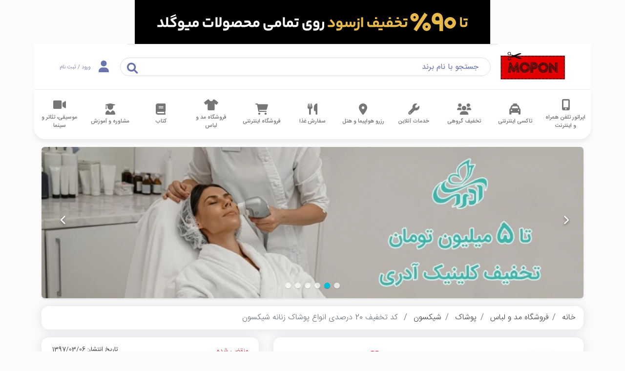

--- FILE ---
content_type: text/html; charset=UTF-8
request_url: https://www.mopon.ir/%DA%A9%D8%AF-%D8%AA%D8%AE%D9%81%DB%8C%D9%81-20-%D8%AF%D8%B1%D8%B5%D8%AF-%D8%AA%D8%AE%D9%81%DB%8C%D9%81-%D8%A7%D9%86%D9%88%D8%A7%D8%B9-%D9%BE%D9%88%D8%B4%D8%A7%DA%A9-%D8%B2%D9%86%D8%A7%D9%86%D9%87-%D8%B4%DB%8C%DA%A9%D8%B3%D9%88%D9%86-1820/%D8%B4%DB%8C%DA%A9%D8%B3%D9%88%D9%86/%D8%B5%D9%81%D8%AD%D9%87-%DA%A9%D9%88%D9%BE%D9%86
body_size: 15785
content:
<!DOCTYPE html>
<html lang="fa" dir="ltr">
<head>
    <meta charset="utf-8">
<meta http-equiv="X-UA-Compatible" content="IE=edge">
<meta name="viewport" content="width=device-width, initial-scale=1, shrink-to-fit=no">
<meta name="csrf-token" content="J7QqlQzx86YBjE1Q7Fu1w54s9JgNYjxlLs4cbwdJ">

<meta name="description" content="با وارد کردن کد تخفیف از %20 تخفیف انواع پوشاک زنانه شیکسون بهره‌مند می‌شوید. برای مشاهده انواع پوشاک زنانه در وبسایت شیکسون بر روی خرید کنید کلیک نمایید.">
<meta name="keywords" content="">
<meta name="contactCity" CONTENT="Tehran">
<meta name="contactCountry" CONTENT="IRAN">
<meta name="robots" content="index, follow"/>
<meta name="revisit-after" content="1 days">

<meta name="title" content="کد تخفیف 20 درصدی انواع پوشاک زنانه شیکسون 06 خرداد | موپُن"/>
<link rel="shortcut icon" type="image/x-icon" href="https://www.mopon.ir/images/favicon.ico">
<title>کد تخفیف 20 درصدی انواع پوشاک زنانه شیکسون 06 خرداد | موپُن</title>

<!-- Open Graph data -->
<meta property="og:title" content="کد تخفیف 20 درصدی انواع پوشاک زنانه شیکسون 06 خرداد | موپُن" />
<meta property="og:site_name" content="کد تخفیف 20 درصدی انواع پوشاک زنانه شیکسون 06 خرداد | موپُن" />
<meta property="og:type" content="website" />
<meta property="og:url" content="https://www.mopon.ir" />
<meta property="og:image" content="https://www.mopon.ir/images/logo.webp" />
<meta property="og:description" content="با وارد کردن کد تخفیف از %20 تخفیف انواع پوشاک زنانه شیکسون بهره‌مند می‌شوید. برای مشاهده انواع پوشاک زنانه در وبسایت شیکسون بر روی خرید کنید کلیک نمایید." />
<!-- Twitter Card data -->
<meta name="twitter:card" content="summary"/>
<meta name="twitter:site" content="@MoponOfficial"/>
<meta name="twitter:title" content="کد تخفیف 20 درصدی انواع پوشاک زنانه شیکسون 06 خرداد | موپُن"/>
<meta name="twitter:description" content="با وارد کردن کد تخفیف از %20 تخفیف انواع پوشاک زنانه شیکسون بهره‌مند می‌شوید. برای مشاهده انواع پوشاک زنانه در وبسایت شیکسون بر روی خرید کنید کلیک نمایید."/>
<meta name="twitter:creator" content="@MoponOfficial"/>
<meta name="twitter:image" content="https://www.mopon.ir/images/logo.webp"/>
<!-- Schema.org markup for Google+ -->
<meta itemprop="keywords" content="" />
<meta itemprop="name" content="کد تخفیف 20 درصدی انواع پوشاک زنانه شیکسون 06 خرداد | موپُن">
<meta itemprop="description" content="با وارد کردن کد تخفیف از %20 تخفیف انواع پوشاک زنانه شیکسون بهره‌مند می‌شوید. برای مشاهده انواع پوشاک زنانه در وبسایت شیکسون بر روی خرید کنید کلیک نمایید." />
<meta itemprop="image" content="https://www.mopon.ir/images/logo.webp">

<!-- Application setting -->
<meta name="apple-mobile-web-app-title" content="mopon.ir">
<meta name="application-name" content="mopon.ir">
<meta name="msapplication-TileColor" content="black">
<meta name="msapplication-TileImage" content="https://www.mopon.ir/images/logo.webp">

<script type="application/ld+json">{"@context":"http:\/\/schema.org","@type":"Organization","name":"\u0645\u0648\u067e\u064f\u0646","contactPoint":{"@type":"ContactPoint","contactType":"Support","telephone":"02191030607","email":"contact@mopon.ir"},"url":"https:\/\/www.mopon.ir","logo":"https:\/\/www.mopon.ir\/images\/logo.webp"}</script><script type="application/ld+json">{"@context":"http:\/\/www.schema.org","@type":"Product","name":"\u06a9\u062f \u062a\u062e\u0641\u06cc\u0641 20 \u062f\u0631\u0635\u062f\u06cc \u0627\u0646\u0648\u0627\u0639 \u067e\u0648\u0634\u0627\u06a9 \u0632\u0646\u0627\u0646\u0647 \u0634\u06cc\u06a9\u0633\u0648\u0646","logo":"https:\/\/statics.mopon.ir\/mopon-logo\/shikson-min.jpg","category":"\u0641\u0631\u0648\u0634\u06af\u0627\u0647 \u0645\u062f \u0648 \u0644\u0628\u0627\u0633","image":"https:\/\/statics.mopon.ir\/mopon-logo\/shikson-min.jpg","description":"\u0628\u0627 \u0648\u0627\u0631\u062f \u06a9\u0631\u062f\u0646 \u06a9\u062f \u062a\u062e\u0641\u06cc\u0641 \u0627\u0632 %20 \u062a\u062e\u0641\u06cc\u0641 \u0627\u0646\u0648\u0627\u0639 \u067e\u0648\u0634\u0627\u06a9 \u0632\u0646\u0627\u0646\u0647 \u0634\u06cc\u06a9\u0633\u0648\u0646 \u0628\u0647\u0631\u0647\u200c\u0645\u0646\u062f \u0645\u06cc\u200c\u0634\u0648\u06cc\u062f. \u0628\u0631\u0627\u06cc \u0645\u0634\u0627\u0647\u062f\u0647 \u0627\u0646\u0648\u0627\u0639 \u067e\u0648\u0634\u0627\u06a9 \u0632\u0646\u0627\u0646\u0647 \u062f\u0631 \u0648\u0628\u0633\u0627\u06cc\u062a \u0634\u06cc\u06a9\u0633\u0648\u0646 \u0628\u0631 \u0631\u0648\u06cc \"\u062e\u0631\u06cc\u062f \u06a9\u0646\u06cc\u062f\" \u06a9\u0644\u06cc\u06a9 \u0646\u0645\u0627\u06cc\u06cc\u062f.","brand":{"@context":"http:\/\/schema.org","@type":"Brand","name":"\u0634\u06cc\u06a9\u0633\u0648\u0646"},"aggregateRating":{"@type":"aggregateRating","ratingValue":5,"reviewCount":1,"worstRating":0,"bestRating":5},"releaseDate":"2018-05-27"}</script><script type="application/ld+json">{"@context":"https:\/\/schema.org","@type":"Comment","mainEntity":[]}</script><script type="application/ld+json">{"@context":"http:\/\/schema.org","@type":"BreadcrumbList","itemListElement":[{"@type":"ListItem","position":1,"item":"https:\/\/www.mopon.ir\/\u0641\u0631\u0648\u0634\u06af\u0627\u0647-\u0645\u062f-\u0648-\u0644\u0628\u0627\u0633\/\u06a9\u0648\u067e\u0646","name":"\u0641\u0631\u0648\u0634\u06af\u0627\u0647 \u0645\u062f \u0648 \u0644\u0628\u0627\u0633"},{"@type":"ListItem","position":2,"item":"https:\/\/www.mopon.ir\/\u067e\u0648\u0634\u0627\u06a9\/\u0632\u06cc\u0631-\u062f\u0633\u062a\u0647\/\u0641\u0631\u0648\u0634\u06af\u0627\u0647-\u0645\u062f-\u0648-\u0644\u0628\u0627\u0633\/\u06a9\u0648\u067e\u0646","name":"\u067e\u0648\u0634\u0627\u06a9"},{"@type":"ListItem","position":3,"item":"https:\/\/www.mopon.ir\/\u06a9\u062f-\u062a\u062e\u0641\u06cc\u0641-\u0634\u06cc\u06a9\u0633\u0648\u0646\/\u0641\u0631\u0648\u0634\u06af\u0627\u0647-\u0645\u062f-\u0648-\u0644\u0628\u0627\u0633\/\u06a9\u0648\u067e\u0646","name":"\u0634\u06cc\u06a9\u0633\u0648\u0646"},{"@type":"ListItem","position":4,"item":"https:\/\/www.mopon.ir\/%DA%A9%D8%AF-%D8%AA%D8%AE%D9%81%DB%8C%D9%81-20-%D8%AF%D8%B1%D8%B5%D8%AF-%D8%AA%D8%AE%D9%81%DB%8C%D9%81-%D8%A7%D9%86%D9%88%D8%A7%D8%B9-%D9%BE%D9%88%D8%B4%D8%A7%DA%A9-%D8%B2%D9%86%D8%A7%D9%86%D9%87-%D8%B4%DB%8C%DA%A9%D8%B3%D9%88%D9%86-1820\/%D8%B4%DB%8C%DA%A9%D8%B3%D9%88%D9%86\/%D8%B5%D9%81%D8%AD%D9%87-%DA%A9%D9%88%D9%BE%D9%86","name":"\u06a9\u062f \u062a\u062e\u0641\u06cc\u0641 20 \u062f\u0631\u0635\u062f\u06cc \u0627\u0646\u0648\u0627\u0639 \u067e\u0648\u0634\u0627\u06a9 \u0632\u0646\u0627\u0646\u0647 \u0634\u06cc\u06a9\u0633\u0648\u0646"}],"name":"\u06a9\u062f \u062a\u062e\u0641\u06cc\u0641 20 \u062f\u0631\u0635\u062f\u06cc \u0627\u0646\u0648\u0627\u0639 \u067e\u0648\u0634\u0627\u06a9 \u0632\u0646\u0627\u0646\u0647 \u0634\u06cc\u06a9\u0633\u0648\u0646"}</script>

    <!-- <link rel="stylesheet" href="https://lib.arvancloud.com/bootstrap/4.6.1/css/bootstrap.min.css"> -->
    <!-- <link rel="stylesheet preload" href="https://cdn.jsdelivr.net/npm/bootstrap@4.6.1/dist/css/bootstrap.min.css" integrity="sha384-zCbKRCUGaJDkqS1kPbPd7TveP5iyJE0EjAuZQTgFLD2ylzuqKfdKlfG/eSrtxUkn" crossorigin="anonymous">
    <link rel="stylesheet" as="style" href="/css/app.css?id=e042887eb5db240c9e2b"> -->
    <!-- <link rel="stylesheet" as="style" href="/css/main.css?id=2c7324ed2cdc64555aea"> -->
    <link rel="stylesheet" href="/css/fontawesome.css?id=ec466747945c6fcef544" media="print" onload="this.media='all'">
    <link rel="stylesheet" href="/css/banner.css?id=a6296591ef5faca2f1d1" >

    <meta name="enamad" content="950179"/>
                    <link rel="canonical" href="https://www.mopon.ir/کد-تخفیف-شیکسون/فروشگاه-مد-و-لباس/کوپن"/>
                    <link rel="stylesheet"  href="/css/modal.css?id=3391771fe043b796059d">
                <!-- <link rel="stylesheet preload" href="https://unpkg.com/swiper@6/swiper-bundle.min.css"/>
  <link rel="stylesheet" href="https://www.mopon.ir/css/swiper.css?v=3.0.0">  -->
    <link rel="stylesheet" href="/css/pages/coupon.css?id=e8305d988b47ba998ecc">
    <link rel="stylesheet" href="/css/slider.css?id=056c3d9b5799b746bf74">

<!--
<script defer >
            (function(w,d,s,l,i){w[l]=w[l]||[];w[l].push({'gtm.start':
                    new Date().getTime(),event:'gtm.js'});var f=d.getElementsByTagName(s)[0],
                j=d.createElement(s),dl=l!='dataLayer'?'&l='+l:'';j.async=true;j.src=
                'https://www.googletagmanager.com/gtm.js?id='+i+dl;f.parentNode.insertBefore(j,f);
            })(window,document,'script','dataLayer',"GTM-PFR9S92");
        </script> -->
<!-- Google tag (gtag.js) -->
<script async src="https://www.googletagmanager.com/gtag/js?id=G-DNS32RQSRX"></script>
<script>
  window.dataLayer = window.dataLayer || [];
  function gtag(){dataLayer.push(arguments);}
  gtag('js', new Date());

  gtag('config', 'G-DNS32RQSRX');
</script>
</head>
<body>
    <div id="overlay"></div>
    <div class="banner-mobile">
        <a href="https://www.mopon.ir/%DA%A9%D8%AF-%D8%AA%D8%AE%D9%81%DB%8C%D9%81-%D9%85%DB%8C%D9%88%DA%AF%D9%84%D8%AF/%D9%81%D8%B1%D9%88%D8%B4%DA%AF%D8%A7%D9%87-%D9%85%D8%AF-%D9%88-%D9%84%D8%A8%D8%A7%D8%B3/%DA%A9%D9%88%D9%BE%D9%86" target="_blank" rel="nofollow" >
            <img height="90" width="728"  src="https://statics.mopon.ir/mopon-banners/miogld-hdr8ecogmrzmzrtlzm7m0fm.gif" alt="کد تخفیف 15 درصد از سود میوگلد"   style="width: 100%;height: auto" >
        </a>
    </div>
    <div class="banner-desktop">
        <a href="https://www.mopon.ir/%DA%A9%D8%AF-%D8%AA%D8%AE%D9%81%DB%8C%D9%81-%D9%85%DB%8C%D9%88%DA%AF%D9%84%D8%AF/%D9%81%D8%B1%D9%88%D8%B4%DA%AF%D8%A7%D9%87-%D9%85%D8%AF-%D9%88-%D9%84%D8%A8%D8%A7%D8%B3/%DA%A9%D9%88%D9%BE%D9%86" target="_blank" rel="nofollow">
            <img height="90" width="728" src="https://statics.mopon.ir/mopon-banners/miogld-hdr.gif" alt="کد تخفیف 15 درصد از سود میوگلد"     style="width: 100%;height: auto" >
        </a>
    </div>

<div class="container p-0">
    <header class="">
        <div class="container-fluid">
            <div class="row">
                <div class="col-lg-2 px-2 px-lg-0 pr-xl-4 py-1">
                    <div class="row w-100 m-0 pr-lg-4">
                        <div class="col-3 col-md-5 col-lg-12 p-0 text-right w-lg-none d-flex align-items-center">
                            <div class="p-3 blue" id="mobSidebarToggle">
                                <i class="fa fa-bars font-25"></i>
                            </div>
                        </div>
                        <div class="col-6 col-md-2 col-lg-12 pb-2 text-center p-0">
                            <a href="https://www.mopon.ir">
                                <img class="img-brand" width="142" height="85" src="/images/logo.webp?w=142&h=85"
                                     alt="موپُن، مرجع کد تخفیف"
                                     title=" موپُن، مرجع کد تخفیف">
                            </a>
                        </div>
                        <div
                            class="col-3 col-md-5 col-lg-12 p-0 d-flex w-lg-none align-items-center justify-content-end">
                            <div class="btn-login text-left pl-3 blue">
                                                                    <a href="https://www.mopon.ir/%D9%88%D8%B1%D9%88%D8%AF-%D8%A8%D9%87-%D9%85%D9%88%D9%BE%D9%86" aria-label="ورود به حساب کاربری"
                                       alt="ورود به حساب کاربری"><span class="fa fa-user p-0 font-25"></span></a>
                                                            </div>
                        </div>
                    </div>
                </div>
                <div class="navigation col-lg-8 border-top d-flex justify-content-center align-items-center">
                    <div class="search-box search my-2 my-md-3 w-100 font-13 font-xl-17">
                        <input type="text" class="form-control" placeholder="جستجو با نام برند"
                               id="navigation__search" autocomplete="off">
                        <i class="fa fa-search blue"></i>
                        <ul id="navigation__stores" class="z-depth-1 list-group result p-0" style="display:none;">
                            چیزی بنویسید!
                        </ul>
                    </div>
                </div>
                <div class="col-lg-2 pr-md-0 w-sm-none my-2 d-flex align-items-center justify-content-center">
                    <div class="btn-login">
                                                    <a href="https://www.mopon.ir/%D9%88%D8%B1%D9%88%D8%AF-%D8%A8%D9%87-%D9%85%D9%88%D9%BE%D9%86">
                                <span class="fa fa-user font-20 font-xl-25"></span>
                                <span>ورود / ثبت نام</span>
                            </a>
                        
                    </div>
                </div>
            </div>
        </div>
    </header>
    <style>
        .cat-h, .cat-h, .cat-h {
            min-width: 70px;
        }
    </style>

    <nav class="main-nav" style="margin-bottom: 1em !important;">
        <div class="menu-main">
            <div class="swiper-container-x">
                <div class="w-100 swiper-wrapper-x d-flex" style="overflow-x:auto;height:100%">
                                            <div class="swiper-slide-x w-100 text-center d-flex mx-2 my-auto">
                                                        <span class
                            ="font-17 cat-h mx-auto"  style="font-weight: 500;">
                            <a href="https://www.mopon.ir/%D8%A7%D9%BE%D8%B1%D8%A7%D8%AA%D9%88%D8%B1-%D8%AA%D9%84%D9%81%D9%86-%D9%87%D9%85%D8%B1%D8%A7%D9%87-%D9%88-%D8%A7%DB%8C%D9%86%D8%AA%D8%B1%D9%86%D8%AA/%DA%A9%D9%88%D9%BE%D9%86">
                                <i class="fa fa-mobile-alt"></i>
                                <span class="d-block">اپراتور تلفن همراه و اینترنت</span>
                            </a>
                        </span>
                </div>
                                        <div class="swiper-slide-x w-100 text-center d-flex mx-2 my-auto">
                                                        <span class
                            ="font-17 cat-h mx-auto"  style="font-weight: 500;">
                            <a href="https://www.mopon.ir/%D8%AA%D8%A7%DA%A9%D8%B3%DB%8C-%D8%A7%DB%8C%D9%86%D8%AA%D8%B1%D9%86%D8%AA%DB%8C/%DA%A9%D9%88%D9%BE%D9%86">
                                <i class="fa fa-taxi"></i>
                                <span class="d-block">تاکسی اینترنتی</span>
                            </a>
                        </span>
                </div>
                                        <div class="swiper-slide-x w-100 text-center d-flex mx-2 my-auto">
                                                        <span class
                            ="font-17 cat-h mx-auto"  style="font-weight: 500;">
                            <a href="https://www.mopon.ir/%D8%AA%D8%AE%D9%81%DB%8C%D9%81-%DA%AF%D8%B1%D9%88%D9%87%DB%8C/%DA%A9%D9%88%D9%BE%D9%86">
                                <i class="fa fa-users"></i>
                                <span class="d-block">تخفیف گروهی</span>
                            </a>
                        </span>
                </div>
                                        <div class="swiper-slide-x w-100 text-center d-flex mx-2 my-auto">
                                                        <span class
                            ="font-17 cat-h mx-auto"  style="font-weight: 500;">
                            <a href="https://www.mopon.ir/%D8%AE%D8%AF%D9%85%D8%A7%D8%AA-%D8%A2%D9%86%D9%84%D8%A7%DB%8C%D9%86/%DA%A9%D9%88%D9%BE%D9%86">
                                <i class="fa fa-wrench"></i>
                                <span class="d-block">خدمات آنلاین</span>
                            </a>
                        </span>
                </div>
                                        <div class="swiper-slide-x w-100 text-center d-flex mx-2 my-auto">
                                                        <span class
                            ="font-17 cat-h mx-auto"  style="font-weight: 500;">
                            <a href="https://www.mopon.ir/%D8%B1%D8%B2%D8%B1%D9%88-%D9%87%D9%88%D8%A7%D9%BE%DB%8C%D9%85%D8%A7-%D9%88-%D9%87%D8%AA%D9%84/%DA%A9%D9%88%D9%BE%D9%86">
                                <i class="fa fa-map-marker-alt"></i>
                                <span class="d-block">رزرو هواپیما و هتل</span>
                            </a>
                        </span>
                </div>
                                        <div class="swiper-slide-x w-100 text-center d-flex mx-2 my-auto">
                                                        <span class
                            ="font-17 cat-h mx-auto"  style="font-weight: 500;">
                            <a href="https://www.mopon.ir/%D8%B3%D9%81%D8%A7%D8%B1%D8%B4-%D8%BA%D8%B0%D8%A7/%DA%A9%D9%88%D9%BE%D9%86">
                                <i class="fa fa-utensils"></i>
                                <span class="d-block">سفارش غذا</span>
                            </a>
                        </span>
                </div>
                                        <div class="swiper-slide-x w-100 text-center d-flex mx-2 my-auto">
                                                        <span class
                            ="font-17 cat-h mx-auto"  style="font-weight: 500;">
                            <a href="https://www.mopon.ir/%D9%81%D8%B1%D9%88%D8%B4%DA%AF%D8%A7%D9%87-%D8%A7%DB%8C%D9%86%D8%AA%D8%B1%D9%86%D8%AA%DB%8C/%DA%A9%D9%88%D9%BE%D9%86">
                                <i class="fa fa-shopping-cart"></i>
                                <span class="d-block">فروشگاه اینترنتی</span>
                            </a>
                        </span>
                </div>
                                        <div class="swiper-slide-x w-100 text-center d-flex mx-2 my-auto">
                                                        <span class
                            ="font-17 cat-h mx-auto"  style="font-weight: 500;">
                            <a href="https://www.mopon.ir/%D9%81%D8%B1%D9%88%D8%B4%DA%AF%D8%A7%D9%87-%D9%85%D8%AF-%D9%88-%D9%84%D8%A8%D8%A7%D8%B3/%DA%A9%D9%88%D9%BE%D9%86">
                                <i class="fa fa-tshirt"></i>
                                <span class="d-block">فروشگاه مد و لباس</span>
                            </a>
                        </span>
                </div>
                                        <div class="swiper-slide-x w-100 text-center d-flex mx-2 my-auto">
                                                        <span class
                            ="font-17 cat-h mx-auto"  style="font-weight: 500;">
                            <a href="https://www.mopon.ir/%DA%A9%D8%AA%D8%A7%D8%A8/%DA%A9%D9%88%D9%BE%D9%86">
                                <i class="fa fa-book"></i>
                                <span class="d-block">کتاب</span>
                            </a>
                        </span>
                </div>
                                        <div class="swiper-slide-x w-100 text-center d-flex mx-2 my-auto">
                                                        <span class
                            ="font-17 cat-h mx-auto"  style="font-weight: 500;">
                            <a href="https://www.mopon.ir/%D9%85%D8%B4%D8%A7%D9%88%D8%B1%D9%87-%D9%88-%D8%A2%D9%85%D9%88%D8%B2%D8%B4/%DA%A9%D9%88%D9%BE%D9%86">
                                <i class="fa fa-user-graduate"></i>
                                <span class="d-block">مشاوره و آموزش</span>
                            </a>
                        </span>
                </div>
                                        <div class="swiper-slide-x w-100 text-center d-flex mx-2 my-auto">
                                                        <span class
                            ="font-17 cat-h mx-auto"  style="font-weight: 500;">
                            <a href="https://www.mopon.ir/%D9%85%D9%88%D8%B3%DB%8C%D9%82%DB%8C%D8%8C-%D8%AA%D8%A6%D8%A7%D8%AA%D8%B1-%D9%88-%D8%B3%DB%8C%D9%86%D9%85%D8%A7/%DA%A9%D9%88%D9%BE%D9%86">
                                <i class="fa fa-video"></i>
                                <span class="d-block">موسیقی، تئاتر و سینما</span>
                            </a>
                        </span>
                </div>
                            </div>
        </div>
</div>
</nav>
</div>
<div class="mob-sidebar" id="sidebarContent">
    <div class="m-auto col-10">
        <a href="/"><img class="px-4 img-brand w-100" width="142" height="85" src="/images/logo.webp?w=142&h=85"
                         alt="موپُن، مرجع کد تخفیف" title=" موپُن، مرجع کد تخفیف"></a>
    </div>
    <div class="seperator"></div>
    <ul class="list-unstyled pt-3 px-0">
        <li class="px-4 py-1"><a class="text-white font-20 line-h-2" href="https://www.mopon.ir/%D8%AF%D8%B1%D8%A8%D8%A7%D8%B1%D9%87-%D9%85%D9%88%D9%BE%D9%86">
                درباره ما
            </a></li>
        <li class="px-4 py-1"><a class="text-white font-20 line-h-2" href="https://www.mopon.ir/%D8%B3%D9%88%D8%A7%D9%84%D8%A7%D8%AA-%D9%85%D8%AA%D8%AF%D8%A7%D9%88%D9%84-%D8%AF%D8%B1%D8%A8%D8%A7%D8%B1%D9%87-%DA%A9%D9%88%D9%BE%D9%86-%DA%A9%D8%AF-%D8%AA%D8%AE%D9%81%DB%8C%D9%81">
                سوالات متداول
            </a></li>
        <li class="px-4 py-1"><a class="text-white font-20 line-h-2" href="https://www.mopon.ir/policy">
                قوانین و مقررات
            </a></li>
        <li class="px-4 py-1"><a class="text-white font-20 line-h-2" href="https://www.mopon.ir/%D8%A7%D9%BE%D9%84%DB%8C%DA%A9%DB%8C%D8%B4%D9%86-%D9%85%D9%88%D9%BE%D9%86">
                اپلیکیشن موپُن
            </a></li>
        <li class="px-4 py-1"><a class="text-white font-20 line-h-2" target="_blank" href="https://blog.mopon.ir/"
                                 rel="noopener">
                وبلاگ
            </a></li>
    </ul>
</div>
    <div class="container body-content ">
            <div class="banner-discounts mb-sm-3">
        <div class="row mx-0">
            <div class=" m-sm-auto col-md-12 p-0 h-100">
        <div id="carouselDesc" class="swiper-container d-lg-block d-md-block d-sm-block d-none">
            <div class="swiper-wrapper">
                                    <div class="swiper-slide  active ">
                        <a href="https://www.mopon.ir/%DA%A9%D8%AF-%D8%AA%D8%AE%D9%81%DB%8C%D9%81-%D8%B2%DB%8C%D9%88%D8%B4/%D9%81%D8%B1%D9%88%D8%B4%DA%AF%D8%A7%D9%87-%D8%A7%DB%8C%D9%86%D8%AA%D8%B1%D9%86%D8%AA%DB%8C/%DA%A9%D9%88%D9%BE%D9%86" target="_blank">
                            <picture>
                                <source srcset="https://statics.mopon.ir/mopon-slider/ziosh-dsktap-mineyz2m29ujnoc1nrbbg89.webp?w=365&h=102" media="(max-width: 500px)"/>
                                <source srcset="https://statics.mopon.ir/mopon-slider/ziosh-dsktap-mineyz2m29ujnoc1nrbbg89.webp?w=690&h=193" media="(max-width: 800px)"/>
                                <source srcset="https://statics.mopon.ir/mopon-slider/ziosh-dsktap-mineyz2m29ujnoc1nrbbg89.webp?w=930&h=260" media="(max-width: 1189px)"/>
                                <source srcset="https://statics.mopon.ir/mopon-slider/ziosh-dsktap-mineyz2m29ujnoc1nrbbg89.webp?w=1145&h=320" media="(max-width: 1440px)"/>
                                <img class="d-block w-100 h-100"
                                     width="833"
                                     height="233"
                                     src="https://statics.mopon.ir/mopon-slider/ziosh-dsktap-mineyz2m29ujnoc1nrbbg89.webp"
                                     alt="تا 280 هزار تومان کد تخفیف زیوش"
                                     title="تا 280 هزار تومان کد تخفیف زیوش" src="https://statics.mopon.ir/mopon-slider/ziosh-dsktap-mineyz2m29ujnoc1nrbbg89.webp"/>
                            </picture>
                        </a>
                    </div>
                                    <div class="swiper-slide ">
                        <a href="https://www.mopon.ir/%DA%A9%D8%AF-%D8%AA%D8%AE%D9%81%DB%8C%D9%81-%DA%A9%D9%84%DB%8C%D9%86%DB%8C%DA%A9-%D8%A2%D8%AF%D8%B1%DB%8C/%D9%85%D8%B4%D8%A7%D9%88%D8%B1%D9%87-%D9%88-%D8%A2%D9%85%D9%88%D8%B2%D8%B4/%DA%A9%D9%88%D9%BE%D9%86" target="_blank">
                            <picture>
                                <source srcset="https://statics.mopon.ir/mopon-slider/klinik-aadri-dsktap-min.webp?w=365&h=102" media="(max-width: 500px)"/>
                                <source srcset="https://statics.mopon.ir/mopon-slider/klinik-aadri-dsktap-min.webp?w=690&h=193" media="(max-width: 800px)"/>
                                <source srcset="https://statics.mopon.ir/mopon-slider/klinik-aadri-dsktap-min.webp?w=930&h=260" media="(max-width: 1189px)"/>
                                <source srcset="https://statics.mopon.ir/mopon-slider/klinik-aadri-dsktap-min.webp?w=1145&h=320" media="(max-width: 1440px)"/>
                                <img class="d-block w-100 h-100"
                                     width="833"
                                     height="233"
                                     src="https://statics.mopon.ir/mopon-slider/klinik-aadri-dsktap-min.webp"
                                     alt="تا 5 میلیون تومان کد تخفیف کلینیک آدری"
                                     title="تا 5 میلیون تومان کد تخفیف کلینیک آدری" src="https://statics.mopon.ir/mopon-slider/klinik-aadri-dsktap-min.webp"/>
                            </picture>
                        </a>
                    </div>
                                    <div class="swiper-slide ">
                        <a href="https://www.mopon.ir/go-to/OTE4NjY" target="_blank">
                            <picture>
                                <source srcset="https://statics.mopon.ir/mopon-slider/mli-gld-dsktap-minpedxx1yxirhtmygysysi.webp?w=365&h=102" media="(max-width: 500px)"/>
                                <source srcset="https://statics.mopon.ir/mopon-slider/mli-gld-dsktap-minpedxx1yxirhtmygysysi.webp?w=690&h=193" media="(max-width: 800px)"/>
                                <source srcset="https://statics.mopon.ir/mopon-slider/mli-gld-dsktap-minpedxx1yxirhtmygysysi.webp?w=930&h=260" media="(max-width: 1189px)"/>
                                <source srcset="https://statics.mopon.ir/mopon-slider/mli-gld-dsktap-minpedxx1yxirhtmygysysi.webp?w=1145&h=320" media="(max-width: 1440px)"/>
                                <img class="d-block w-100 h-100"
                                     width="833"
                                     height="233"
                                     src="https://statics.mopon.ir/mopon-slider/mli-gld-dsktap-minpedxx1yxirhtmygysysi.webp"
                                     alt="تا 5 گرم طلا رایگان در چرخونه ملی گلد"
                                     title="تا 5 گرم طلا رایگان در چرخونه ملی گلد" src="https://statics.mopon.ir/mopon-slider/mli-gld-dsktap-minpedxx1yxirhtmygysysi.webp"/>
                            </picture>
                        </a>
                    </div>
                                    <div class="swiper-slide ">
                        <a href="https://www.mopon.ir/%DA%A9%D8%AF-%D8%AA%D8%AE%D9%81%DB%8C%D9%81-%D9%85%D9%87%D8%B1%D9%BE%D8%AE%D8%B4/%D9%81%D8%B1%D9%88%D8%B4%DA%AF%D8%A7%D9%87-%D9%85%D8%AF-%D9%88-%D9%84%D8%A8%D8%A7%D8%B3/%DA%A9%D9%88%D9%BE%D9%86" target="_blank">
                            <picture>
                                <source srcset="https://statics.mopon.ir/mopon-slider/mhrpkhsh-dsktap-mineyy5e4v4xcpjsp0rhtqx.webp?w=365&h=102" media="(max-width: 500px)"/>
                                <source srcset="https://statics.mopon.ir/mopon-slider/mhrpkhsh-dsktap-mineyy5e4v4xcpjsp0rhtqx.webp?w=690&h=193" media="(max-width: 800px)"/>
                                <source srcset="https://statics.mopon.ir/mopon-slider/mhrpkhsh-dsktap-mineyy5e4v4xcpjsp0rhtqx.webp?w=930&h=260" media="(max-width: 1189px)"/>
                                <source srcset="https://statics.mopon.ir/mopon-slider/mhrpkhsh-dsktap-mineyy5e4v4xcpjsp0rhtqx.webp?w=1145&h=320" media="(max-width: 1440px)"/>
                                <img class="d-block w-100 h-100"
                                     width="833"
                                     height="233"
                                     src="https://statics.mopon.ir/mopon-slider/mhrpkhsh-dsktap-mineyy5e4v4xcpjsp0rhtqx.webp"
                                     alt="تا 250 هزار تومان کد تخفیف مهرپخش"
                                     title="تا 250 هزار تومان کد تخفیف مهرپخش" src="https://statics.mopon.ir/mopon-slider/mhrpkhsh-dsktap-mineyy5e4v4xcpjsp0rhtqx.webp"/>
                            </picture>
                        </a>
                    </div>
                                    <div class="swiper-slide ">
                        <a href="https://www.mopon.ir/%DA%A9%D8%AF-%D8%AA%D8%AE%D9%81%DB%8C%D9%81-%D9%85%DB%8C%D9%88%DA%AF%D9%84%D8%AF/%D9%81%D8%B1%D9%88%D8%B4%DA%AF%D8%A7%D9%87-%D9%85%D8%AF-%D9%88-%D9%84%D8%A8%D8%A7%D8%B3/%DA%A9%D9%88%D9%BE%D9%86" target="_blank">
                            <picture>
                                <source srcset="https://statics.mopon.ir/mopon-slider/1145320-min.webp?w=365&h=102" media="(max-width: 500px)"/>
                                <source srcset="https://statics.mopon.ir/mopon-slider/1145320-min.webp?w=690&h=193" media="(max-width: 800px)"/>
                                <source srcset="https://statics.mopon.ir/mopon-slider/1145320-min.webp?w=930&h=260" media="(max-width: 1189px)"/>
                                <source srcset="https://statics.mopon.ir/mopon-slider/1145320-min.webp?w=1145&h=320" media="(max-width: 1440px)"/>
                                <img class="d-block w-100 h-100"
                                     width="833"
                                     height="233"
                                     src="https://statics.mopon.ir/mopon-slider/1145320-min.webp"
                                     alt="تا 250 هزار تومان کد تخفیف میوگلد"
                                     title="تا 250 هزار تومان کد تخفیف میوگلد" src="https://statics.mopon.ir/mopon-slider/1145320-min.webp"/>
                            </picture>
                        </a>
                    </div>
                                    <div class="swiper-slide ">
                        <a href="https://www.mopon.ir/go-to/OTQyNTU" target="_blank">
                            <picture>
                                <source srcset="https://statics.mopon.ir/mopon-slider/filimo-mdrsh-dsktap-aazad-min.webp?w=365&h=102" media="(max-width: 500px)"/>
                                <source srcset="https://statics.mopon.ir/mopon-slider/filimo-mdrsh-dsktap-aazad-min.webp?w=690&h=193" media="(max-width: 800px)"/>
                                <source srcset="https://statics.mopon.ir/mopon-slider/filimo-mdrsh-dsktap-aazad-min.webp?w=930&h=260" media="(max-width: 1189px)"/>
                                <source srcset="https://statics.mopon.ir/mopon-slider/filimo-mdrsh-dsktap-aazad-min.webp?w=1145&h=320" media="(max-width: 1440px)"/>
                                <img class="d-block w-100 h-100"
                                     width="833"
                                     height="233"
                                     src="https://statics.mopon.ir/mopon-slider/filimo-mdrsh-dsktap-aazad-min.webp"
                                     alt="شب امتحان فیلیمو مدرسه"
                                     title="شب امتحان فیلیمو مدرسه" src="https://statics.mopon.ir/mopon-slider/filimo-mdrsh-dsktap-aazad-min.webp"/>
                            </picture>
                        </a>
                    </div>
                            </div>
            <div class="swiper-pagination">
            </div>

            <div class="swiper-button-prev">
                <i class="fa fa-chevron-right"></i>
            </div>
            <div class="swiper-button-next">
                <i class="fa fa-chevron-left"></i>
            </div>
        </div>
        <div id="carouselMob" class="swiper-container d-lg-none d-md-none d-sm-none d-block">
            <div class="swiper-wrapper">
                                    <div class="swiper-slide  active ">
                        <a href="https://www.mopon.ir/%DA%A9%D8%AF-%D8%AA%D8%AE%D9%81%DB%8C%D9%81-%D8%B2%DB%8C%D9%88%D8%B4/%D9%81%D8%B1%D9%88%D8%B4%DA%AF%D8%A7%D9%87-%D8%A7%DB%8C%D9%86%D8%AA%D8%B1%D9%86%D8%AA%DB%8C/%DA%A9%D9%88%D9%BE%D9%86" target="_blank">
                            <picture>
                                <source srcset="https://statics.mopon.ir/mopon-slider/ziosh-dsktap-mineyz2m29ujnoc1nrbbg89.webp?w=365&h=235" media="(max-width: 500px)"/>
                                <source srcset="https://statics.mopon.ir/mopon-slider/ziosh-dsktap-mineyz2m29ujnoc1nrbbg89.webp?w=690&h=444" media="(max-width: 800px)"/>
                                <source srcset="https://statics.mopon.ir/mopon-slider/ziosh-dsktap-mineyz2m29ujnoc1nrbbg89.webp?w=930&h=599" media="(max-width: 1189px)"/>
                                <source srcset="https://statics.mopon.ir/mopon-slider/ziosh-dsktap-mineyz2m29ujnoc1nrbbg89.webp?w=1145&h=737" media="(max-width: 1440px)"/>
                                <img class="d-block w-100"
                                     width="365"
                                     height="235"
                                     src="https://statics.mopon.ir/mopon-slider/ziosh-dsktap-mineyz2m29ujnoc1nrbbg89.webp"
                                     alt="تا 280 هزار تومان کد تخفیف زیوش"/>
                            </picture>
                        </a>
                    </div>
                                    <div class="swiper-slide ">
                        <a href="https://www.mopon.ir/%DA%A9%D8%AF-%D8%AA%D8%AE%D9%81%DB%8C%D9%81-%DA%A9%D9%84%DB%8C%D9%86%DB%8C%DA%A9-%D8%A2%D8%AF%D8%B1%DB%8C/%D9%85%D8%B4%D8%A7%D9%88%D8%B1%D9%87-%D9%88-%D8%A2%D9%85%D9%88%D8%B2%D8%B4/%DA%A9%D9%88%D9%BE%D9%86" target="_blank">
                            <picture>
                                <source srcset="https://statics.mopon.ir/mopon-slider/klinik-aadri-dsktap-min.webp?w=365&h=235" media="(max-width: 500px)"/>
                                <source srcset="https://statics.mopon.ir/mopon-slider/klinik-aadri-dsktap-min.webp?w=690&h=444" media="(max-width: 800px)"/>
                                <source srcset="https://statics.mopon.ir/mopon-slider/klinik-aadri-dsktap-min.webp?w=930&h=599" media="(max-width: 1189px)"/>
                                <source srcset="https://statics.mopon.ir/mopon-slider/klinik-aadri-dsktap-min.webp?w=1145&h=737" media="(max-width: 1440px)"/>
                                <img class="d-block w-100"
                                     width="365"
                                     height="235"
                                     src="https://statics.mopon.ir/mopon-slider/klinik-aadri-dsktap-min.webp"
                                     alt="تا 5 میلیون تومان کد تخفیف کلینیک آدری"/>
                            </picture>
                        </a>
                    </div>
                                    <div class="swiper-slide ">
                        <a href="https://www.mopon.ir/go-to/OTE4NjY" target="_blank">
                            <picture>
                                <source srcset="https://statics.mopon.ir/mopon-slider/mli-gld-dsktap-minpedxx1yxirhtmygysysi.webp?w=365&h=235" media="(max-width: 500px)"/>
                                <source srcset="https://statics.mopon.ir/mopon-slider/mli-gld-dsktap-minpedxx1yxirhtmygysysi.webp?w=690&h=444" media="(max-width: 800px)"/>
                                <source srcset="https://statics.mopon.ir/mopon-slider/mli-gld-dsktap-minpedxx1yxirhtmygysysi.webp?w=930&h=599" media="(max-width: 1189px)"/>
                                <source srcset="https://statics.mopon.ir/mopon-slider/mli-gld-dsktap-minpedxx1yxirhtmygysysi.webp?w=1145&h=737" media="(max-width: 1440px)"/>
                                <img class="d-block w-100"
                                     width="365"
                                     height="235"
                                     src="https://statics.mopon.ir/mopon-slider/mli-gld-dsktap-minpedxx1yxirhtmygysysi.webp"
                                     alt="تا 5 گرم طلا رایگان در چرخونه ملی گلد"/>
                            </picture>
                        </a>
                    </div>
                                    <div class="swiper-slide ">
                        <a href="https://www.mopon.ir/%DA%A9%D8%AF-%D8%AA%D8%AE%D9%81%DB%8C%D9%81-%D9%85%D9%87%D8%B1%D9%BE%D8%AE%D8%B4/%D9%81%D8%B1%D9%88%D8%B4%DA%AF%D8%A7%D9%87-%D9%85%D8%AF-%D9%88-%D9%84%D8%A8%D8%A7%D8%B3/%DA%A9%D9%88%D9%BE%D9%86" target="_blank">
                            <picture>
                                <source srcset="https://statics.mopon.ir/mopon-slider/mhrpkhsh-dsktap-mineyy5e4v4xcpjsp0rhtqx.webp?w=365&h=235" media="(max-width: 500px)"/>
                                <source srcset="https://statics.mopon.ir/mopon-slider/mhrpkhsh-dsktap-mineyy5e4v4xcpjsp0rhtqx.webp?w=690&h=444" media="(max-width: 800px)"/>
                                <source srcset="https://statics.mopon.ir/mopon-slider/mhrpkhsh-dsktap-mineyy5e4v4xcpjsp0rhtqx.webp?w=930&h=599" media="(max-width: 1189px)"/>
                                <source srcset="https://statics.mopon.ir/mopon-slider/mhrpkhsh-dsktap-mineyy5e4v4xcpjsp0rhtqx.webp?w=1145&h=737" media="(max-width: 1440px)"/>
                                <img class="d-block w-100"
                                     width="365"
                                     height="235"
                                     src="https://statics.mopon.ir/mopon-slider/mhrpkhsh-dsktap-mineyy5e4v4xcpjsp0rhtqx.webp"
                                     alt="تا 250 هزار تومان کد تخفیف مهرپخش"/>
                            </picture>
                        </a>
                    </div>
                                    <div class="swiper-slide ">
                        <a href="https://www.mopon.ir/%DA%A9%D8%AF-%D8%AA%D8%AE%D9%81%DB%8C%D9%81-%D9%85%DB%8C%D9%88%DA%AF%D9%84%D8%AF/%D9%81%D8%B1%D9%88%D8%B4%DA%AF%D8%A7%D9%87-%D9%85%D8%AF-%D9%88-%D9%84%D8%A8%D8%A7%D8%B3/%DA%A9%D9%88%D9%BE%D9%86" target="_blank">
                            <picture>
                                <source srcset="https://statics.mopon.ir/mopon-slider/1145320-min.webp?w=365&h=235" media="(max-width: 500px)"/>
                                <source srcset="https://statics.mopon.ir/mopon-slider/1145320-min.webp?w=690&h=444" media="(max-width: 800px)"/>
                                <source srcset="https://statics.mopon.ir/mopon-slider/1145320-min.webp?w=930&h=599" media="(max-width: 1189px)"/>
                                <source srcset="https://statics.mopon.ir/mopon-slider/1145320-min.webp?w=1145&h=737" media="(max-width: 1440px)"/>
                                <img class="d-block w-100"
                                     width="365"
                                     height="235"
                                     src="https://statics.mopon.ir/mopon-slider/1145320-min.webp"
                                     alt="تا 250 هزار تومان کد تخفیف میوگلد"/>
                            </picture>
                        </a>
                    </div>
                                    <div class="swiper-slide ">
                        <a href="https://www.mopon.ir/go-to/OTQyNTU" target="_blank">
                            <picture>
                                <source srcset="https://statics.mopon.ir/mopon-slider/filimo-mdrsh-dsktap-aazad-min.webp?w=365&h=235" media="(max-width: 500px)"/>
                                <source srcset="https://statics.mopon.ir/mopon-slider/filimo-mdrsh-dsktap-aazad-min.webp?w=690&h=444" media="(max-width: 800px)"/>
                                <source srcset="https://statics.mopon.ir/mopon-slider/filimo-mdrsh-dsktap-aazad-min.webp?w=930&h=599" media="(max-width: 1189px)"/>
                                <source srcset="https://statics.mopon.ir/mopon-slider/filimo-mdrsh-dsktap-aazad-min.webp?w=1145&h=737" media="(max-width: 1440px)"/>
                                <img class="d-block w-100"
                                     width="365"
                                     height="235"
                                     src="https://statics.mopon.ir/mopon-slider/filimo-mdrsh-dsktap-aazad-min.webp"
                                     alt="شب امتحان فیلیمو مدرسه"/>
                            </picture>
                        </a>
                    </div>
                            </div>
            <div class="swiper-pagination">
            </div>

            <div class="swiper-button-prev d-none">
                <i class="fa fa-chevron-right"></i>
            </div>
            <div class="swiper-button-next d-none">
                <i class="fa fa-chevron-left"></i>
            </div>
        </div>
    </div>

        </div>
    </div>
        <nav aria-label="breadcrumb" style="border-radius:15px;box-shadow:0 0 20px rgba(22,17,99,.12)">
    <ol class="breadcrumb bg-white" style="overflow-x: auto;overflow-y: hidden;white-space: nowrap;display: inherit;border-radius:15px; margin-bottom: 1em;">
        <li class="breadcrumb-item d-inline-block"><a href="https://www.mopon.ir">خانه</a></li>
                                    <li class="breadcrumb-item d-inline-block"><a href="https://www.mopon.ir/%D9%81%D8%B1%D9%88%D8%B4%DA%AF%D8%A7%D9%87-%D9%85%D8%AF-%D9%88-%D9%84%D8%A8%D8%A7%D8%B3/%DA%A9%D9%88%D9%BE%D9%86">فروشگاه مد و لباس</a></li>
                                                <li class="breadcrumb-item d-inline-block"><a href="https://www.mopon.ir/%D9%BE%D9%88%D8%B4%D8%A7%DA%A9/%D8%B2%DB%8C%D8%B1-%D8%AF%D8%B3%D8%AA%D9%87/%D9%81%D8%B1%D9%88%D8%B4%DA%AF%D8%A7%D9%87-%D9%85%D8%AF-%D9%88-%D9%84%D8%A8%D8%A7%D8%B3/%DA%A9%D9%88%D9%BE%D9%86">پوشاک</a></li>
                                                <li class="breadcrumb-item d-inline-block"><a href="/کد-تخفیف-شیکسون/فروشگاه-مد-و-لباس/کوپن">شیکسون</a></li>
                                                <li class="breadcrumb-item d-inline-block active">

                                            کد تخفیف 20 درصدی انواع پوشاک زنانه شیکسون
                    
                </li>
                        </ol>
</nav>
        
        <div class="row pb-lg-5  coupon-expired ">
        <div class="col-lg-7">
            <div class="main-box h-100 m-0">
                <div class="row" style="margin-top: 0">
                    <div class="col-lg-3 text-center">
                        <div class="sm-w50 mt-0"  style="filter:grayscale(1);" >
                            <a href="/کد-تخفیف-شیکسون/فروشگاه-مد-و-لباس/کوپن">
                                <img
    alt="کد تخفیف شیکسون"
    data-src="https://statics.mopon.ir/mopon-logo/shikson-min.jpg?in_svg_frame=1&amp;size=120&amp;title=%D8%B4%DB%8C%DA%A9%D8%B3%D9%88%D9%86&amp;id=BGvvl?w=150&h=150"
    src="https://statics.mopon.ir/mopon-logo/shikson-min.jpg?in_svg_frame=1&amp;size=120&amp;title=%D8%B4%DB%8C%DA%A9%D8%B3%D9%88%D9%86&amp;id=BGvvl?w=150&h=150"
    width="120"
    height="120"
    />
                            </a>
                        </div>
                    </div>
                    <div class="col-lg-4 px-0 pt-3 text-center-sm">
                        <span class="h5 title text-center-sm" style="display: block;font-size:1.3em!important"><a
                                href="/کد-تخفیف-شیکسون/فروشگاه-مد-و-لباس/کوپن">شیکسون</a></span>
                        <small class="color-light">
                            <i class="fa fa-tshirt"></i>
                            فروشگاه مد و لباس
                        </small>
                    </div>
                    <div class="col-lg-5 brand-header text-center">
                        <p class="pt-2 like-btn pointer add-to-favorites" data-brand-id="BGvvl">
                            <i class="far fa-heart font-22 pl-2 text-danger "></i>
                            <span class="font-xl-17 font-14">افزودن به علاقه مندی ها</span>
                        </p>
                    </div>
                    <div class="pt-3 w-100 px-4">
                        <h1 class="font-20 font-weight-bold line-h-1">کد تخفیف 20 درصدی انواع پوشاک زنانه شیکسون</h1>
                        <div class="description-wrapper ">
                            <p class="pt-2 line-h-2 blue-a"><p>با وارد کردن کد تخفیف از %20 تخفیف انواع پوشاک زنانه شیکسون بهره‌مند می‌شوید. برای مشاهده انواع پوشاک زنانه در وبسایت شیکسون بر روی &quot;خرید کنید&quot; کلیک نمایید.</p>  </p>
                        </div>
                    </div>
                </div>

            </div>
        </div>
        <div class="col-lg-5">
            <div class="main-box h-100 m-0" id="singleCouponMainBox" data-coupon-id="gOLrY">
                <div class="w-100" style="margin-top: 0">
                                            <div class="before-bottom pb-4 position-relative">
                            <small class="text-danger py-1  expired ">
                                 منقضی شده
                            </small>
                                                            <small class="text" style="float: left">تاریخ
                                    انتشار:&nbsp;1397/03/06</small>
                                <div style="clear: left"></div>
                            
                                                            <div class="row pt-3 pb-1" id="code_section" >
                                    <div class="col-4">
                                        <button data-clipboard-target="#discount-code"
                                                data-trackable="true" data-title="کد تخفیف 20 درصدی انواع پوشاک زنانه شیکسون"
                                                data-coupon-id="1820"
                                                data-brand-name="شیکسون"
                                                class="btn-copy btn bg-blue radius-30 btn-show w-100 font-15 font-md-17 h-100"
                                                 style="filter:grayscale(1);" >کپی کنید
                                        </button>
                                    </div>
                                    <div class="col-8">
                                        <p class="discount-code-input"
                                           id="discount-code">Ramezwo11</p>
                                    </div>
                                </div>
                                <div class="text-danger text-center font-20" id="code_error"
                                     ></div>
                                <button type="button" id="detail_code_action_btn" style="display: none"
                                        class="btn bg-blue radius-30 btn-show w-100 font-15 font-md-17">
                                    پرداخت امتیاز
                                </button>
                                                        
                                <a id="couponBuyLink"

                                   data-trackable="true" data-title="کد تخفیف 20 درصدی انواع پوشاک زنانه شیکسون"
                                   data-coupon-id="1820" data-brand-name="شیکسون"
                                   href="https://www.mopon.ir/go-to/MTgyMA" target="_blank" rel="nofollow"
                                   class="btn bg-blue my-3 radius-30 btn-show w-100"
                                    style="filter:grayscale(1);"
                                   >
                                    خرید کنید</a>

                                                        <div class="separator"></div>

                        </div>
                                        <div class="d-flex justify-content-center pb-4 pt-5">
                        <div class="like-count"><span class="count" id="liked">1</span>
                            <span class="icon"><i id="singleCouponLikeButton"
                                                  class="fa-thumbs-up  far "></i></span>
                        </div>
                        <div class="dis-like-count"><span class="count" id="disliked">0</span>
                            <span class="icon"><i id="singleCouponDislikeButton"
                                                  class="fa-thumbs-up top-2  far "
                                ></i></span>
                        </div>
                    </div>
                    <div style="width: 100%;display: flex; justify-content: space-between">
                        <div style="">
                            <p class="text-center font-13 pt-2 m-0">میزان رضایت از این کد تخفیف <span class="text-info">100 درصد</span>
                                است</p>
                        </div>
                        <div style=" text-align: left;color: #5d5c5c;padding-top: 0.35rem;" class="">
                            <p style="text-align: left;margin-bottom: 0;margin-left: 10px; cursor: pointer; "
                               class="font-13 "
                               id="brokenCoupon" onclick="brokenCoupon(1820,'J7QqlQzx86YBjE1Q7Fu1w54s9JgNYjxlLs4cbwdJ')">
                                                            </p>
                        </div>
                    </div>
                </div>
            </div>
        </div>
    </div>

    
            <div class="mb-4">
    <div class="tabs">
        <ul class="list-unstyled list-inline mb-0 p-0 mb-for-mob-0">
            <li class="list-inline-item active p-ab p-for-mob-0" style="cursor:default;z-index: 0;border: 0;box-shadow: 0 0 21px rgba(22,17,99,.12);height: 50px;">
            </li>
            <li class="active list-inline-item p-ab p-for-mob-0 pr-18" style="cursor:default;position: absolute;right: 0;height: 62px; ">
                <span class="title-for-main-box" ><span class="font-14 line-h-1 pr-for-mob-2">سایر کوپن‌های فروشگاه مد و لباس</span></span>
            </li>
        </ul>
        <div class="coupon-slider tabs-box main-box top-right-square">
            <div class="position-relative normal">
                <section class="tab-content px-lg-5">
                    <div class="swiper-container">
                        <div class="swiper-wrapper">
                                                            <div class="swiper-slide">
                                    <a href="https://www.mopon.ir/%DA%A9%D8%AF-%D8%AA%D8%AE%D9%81%DB%8C%D9%81-%DA%A9%D8%AF-%D8%AA%D8%AE%D9%81%DB%8C%D9%81-250-%D9%87%D8%B2%D8%A7%D8%B1-%D8%AA%D9%88%D9%85%D8%A7%D9%86%DB%8C-%D9%85%DB%8C%D9%88%DA%AF%D9%84%D8%AF-24257/%D9%85%DB%8C%D9%88%DA%AF%D9%84%D8%AF/%D8%B5%D9%81%D8%AD%D9%87-%DA%A9%D9%88%D9%BE%D9%86">
                                        <div class="box">
                                            <div class="header border-bottom position-relative">
                                                <img class="swiper-lazy" data-src="https://statics.mopon.ir/mopon-categories/5cdd37db6e639-min.jpg?w=270&h=128" width="230" height="109" alt="کد تخفیف 250 هزار تومانی میوگلد" title="کد تخفیف 250 هزار تومانی میوگلد" style="height:auto" loading="lazy">
                                                <div class="img-back-octagonal p-0 text-center">
                                                    <img
    alt="کد تخفیف میوگلد"
    data-src="https://statics.mopon.ir/mopon-logo/miogld-min.png?in_svg_frame=1&amp;size=120&amp;title=%D9%85%DB%8C%D9%88%DA%AF%D9%84%D8%AF&amp;id=lzxJX?w=150&h=150"
    src="https://statics.mopon.ir/mopon-logo/miogld-min.png?in_svg_frame=1&amp;size=120&amp;title=%D9%85%DB%8C%D9%88%DA%AF%D9%84%D8%AF&amp;id=lzxJX?w=150&h=150"
    width="120"
    height="120"
            loading="lazy"
        class="lazy"
    />
                                                </div>
                                            </div>
                                            <div class="text-center" style="min-height:100px;padding-top:50px;background-color: white !important;">
                                                <b class="font-13 line-h-1" style="font-weight: 500;">کد تخفیف 250 هزار تومانی میوگلد</b>
                                            </div>
                                        </div>
                                    </a>
                                </div>
                                                            <div class="swiper-slide">
                                    <a href="https://www.mopon.ir/%DA%A9%D8%AF-%D8%AA%D8%AE%D9%81%DB%8C%D9%81-%DA%A9%D8%AF-%D8%AA%D8%AE%D9%81%DB%8C%D9%81-40-%D8%AF%D8%B1%D8%B5%D8%AF-%D8%A7%D8%B2-%D8%B3%D9%88%D8%AF-%D9%85%DB%8C%D9%88%DA%AF%D9%84%D8%AF-24259/%D9%85%DB%8C%D9%88%DA%AF%D9%84%D8%AF/%D8%B5%D9%81%D8%AD%D9%87-%DA%A9%D9%88%D9%BE%D9%86">
                                        <div class="box">
                                            <div class="header border-bottom position-relative">
                                                <img class="swiper-lazy" data-src="https://statics.mopon.ir/mopon-categories/pro-church-media-477815-unsplash-min.jpg?w=270&h=128" width="230" height="109" alt="کد تخفیف 50 درصدی از سود میوگلد" title="کد تخفیف 50 درصدی از سود میوگلد" style="height:auto" loading="lazy">
                                                <div class="img-back-octagonal p-0 text-center">
                                                    <img
    alt="کد تخفیف میوگلد"
    data-src="https://statics.mopon.ir/mopon-logo/miogld-min.png?in_svg_frame=1&amp;size=120&amp;title=%D9%85%DB%8C%D9%88%DA%AF%D9%84%D8%AF&amp;id=lzxJX?w=150&h=150"
    src="https://statics.mopon.ir/mopon-logo/miogld-min.png?in_svg_frame=1&amp;size=120&amp;title=%D9%85%DB%8C%D9%88%DA%AF%D9%84%D8%AF&amp;id=lzxJX?w=150&h=150"
    width="120"
    height="120"
            loading="lazy"
        class="lazy"
    />
                                                </div>
                                            </div>
                                            <div class="text-center" style="min-height:100px;padding-top:50px;background-color: white !important;">
                                                <b class="font-13 line-h-1" style="font-weight: 500;">کد تخفیف 50 درصدی از سود میوگلد</b>
                                            </div>
                                        </div>
                                    </a>
                                </div>
                                                            <div class="swiper-slide">
                                    <a href="https://www.mopon.ir/%DA%A9%D8%AF-%D8%AA%D8%AE%D9%81%DB%8C%D9%81-5-%D9%85%DB%8C%D9%84%DB%8C-%DA%AF%D8%B1%D9%85-%D8%B7%D9%84%D8%A7-%D9%87%D8%AF%DB%8C%D9%87-%D8%AB%D8%A8%D8%AA%E2%80%8C%D9%86%D8%A7%D9%85-%D9%88-%D8%A7%D8%AD%D8%B1%D8%A7%D8%B2-%D9%87%D9%88%DB%8C%D8%AA-%D8%AF%D8%B1-%D9%85%DB%8C%D9%84%DB%8C-25155/%D9%85%DB%8C%D9%84%DB%8C/%D8%B5%D9%81%D8%AD%D9%87-%DA%A9%D9%88%D9%BE%D9%86">
                                        <div class="box">
                                            <div class="header border-bottom position-relative">
                                                <img class="swiper-lazy" data-src="https://statics.mopon.ir/mopon-categories/1-minrxx64zz7nntsh3dnuwfv.jpg?w=270&h=128" width="230" height="109" alt="5 سوت طلا رایگان ویژه ثبت نام با کد هدیه میلی" title="5 سوت طلا رایگان ویژه ثبت نام با کد هدیه میلی" style="height:auto" loading="lazy">
                                                <div class="img-back-octagonal p-0 text-center">
                                                    <img
    alt="کد تخفیف میلی"
    data-src="https://statics.mopon.ir/mopon-logo/mili-min.jpg?in_svg_frame=1&amp;size=120&amp;title=%D9%85%DB%8C%D9%84%DB%8C&amp;id=lOLnP?w=150&h=150"
    src="https://statics.mopon.ir/mopon-logo/mili-min.jpg?in_svg_frame=1&amp;size=120&amp;title=%D9%85%DB%8C%D9%84%DB%8C&amp;id=lOLnP?w=150&h=150"
    width="120"
    height="120"
            loading="lazy"
        class="lazy"
    />
                                                </div>
                                            </div>
                                            <div class="text-center" style="min-height:100px;padding-top:50px;background-color: white !important;">
                                                <b class="font-13 line-h-1" style="font-weight: 500;">5 سوت طلا رایگان ویژه ثبت نام با کد هدیه میلی</b>
                                            </div>
                                        </div>
                                    </a>
                                </div>
                                                            <div class="swiper-slide">
                                    <a href="https://www.mopon.ir/%DA%A9%D8%AF-%D8%AA%D8%AE%D9%81%DB%8C%D9%81-%DA%A9%D8%AF-%D8%AA%D8%AE%D9%81%DB%8C%D9%81-100-%D9%87%D8%B2%D8%A7%D8%B1-%D8%AA%D9%88%D9%85%D8%A7%D9%86%DB%8C-%D8%B1%D9%88%DA%98%D8%A7-25343/%D8%B1%D9%88%DA%98%D8%A7/%D8%B5%D9%81%D8%AD%D9%87-%DA%A9%D9%88%D9%BE%D9%86">
                                        <div class="box">
                                            <div class="header border-bottom position-relative">
                                                <img class="swiper-lazy" data-src="https://statics.mopon.ir/mopon-categories/5cc81035b9a56-min.jpg?w=270&h=128" width="230" height="109" alt="کد تخفیف 100 هزار تومانی روژا" title="کد تخفیف 100 هزار تومانی روژا" style="height:auto" loading="lazy">
                                                <div class="img-back-octagonal p-0 text-center">
                                                    <img
    alt="کد تخفیف روژا"
    data-src="https://statics.mopon.ir/mopon-logo/rozha-min.jpg?in_svg_frame=1&amp;size=120&amp;title=%D8%B1%D9%88%DA%98%D8%A7&amp;id=QxnMB?w=150&h=150"
    src="https://statics.mopon.ir/mopon-logo/rozha-min.jpg?in_svg_frame=1&amp;size=120&amp;title=%D8%B1%D9%88%DA%98%D8%A7&amp;id=QxnMB?w=150&h=150"
    width="120"
    height="120"
            loading="lazy"
        class="lazy"
    />
                                                </div>
                                            </div>
                                            <div class="text-center" style="min-height:100px;padding-top:50px;background-color: white !important;">
                                                <b class="font-13 line-h-1" style="font-weight: 500;">کد تخفیف 100 هزار تومانی روژا</b>
                                            </div>
                                        </div>
                                    </a>
                                </div>
                                                    </div>
                    </div>
                    <!-- Add Arrows -->
                    <div class="swiper-button-next w-sm-none">
                        <img width="35" height="35" class="lazy" data-src="/images/next-nobg.webp?w=35&h=35" alt="بعدی" loading="lazy">
                    </div>
                    <div class="swiper-button-prev w-sm-none">
                        <img width="35" height="35" class="lazy" data-src="/images/prev-nobg.webp?w=35&h=35" alt="قبلی"  loading="lazy">
                    </div>
                </section>
            </div>
        </div>
    </div>
</div>
            <div class="row text-center font-15 mb-2">
        <div class="col-lg-6 mb-3">
            <div class="all-times-main-box h-100 row mx-0">
    <div class="normal w-100 h-auto m-auto pb-4 pb-sm-0 col-lg-4 col-md-4 d-flex align-item-center justify-content-center">
            <img loading="lazy" data-src="/images/file_searching.webp?w=150&h=139" class="w-100 h-100 lazy" width="136" height="126" alt="کدهای تخفیف ارسالی کاربران" style="max-width:150px;">
    </div>
    <div class="normal col-lg-8 col-md-7 m-auto text-lg-right">
        <b class="py-lg-2 m-lg-0 text-lg-right font-21 font-weight-bold">کدهای تخفیف ارسالی کاربران</b>
        <p class="font-15 pl-xl-4 pt-lg-2 line-h-1 text-lg-right">
            در این صفحه تخفیف‌های شیکسون که توسط کاربران ارسال شده، مشاهده کنید.
        </p>
        <a href="https://www.mopon.ir/%DA%A9%D8%AF%D9%87%D8%A7%DB%8C-%DA%A9%D8%A7%D8%B1%D8%A8%D8%B1%D8%A7%D9%86/%DA%A9%D8%AF-%D8%AA%D8%AE%D9%81%DB%8C%D9%81-%D8%B4%DB%8C%DA%A9%D8%B3%D9%88%D9%86/%D9%81%D8%B1%D9%88%D8%B4%DA%AF%D8%A7%D9%87-%D9%85%D8%AF-%D9%88-%D9%84%D8%A8%D8%A7%D8%B3/%DA%A9%D9%88%D9%BE%D9%86" class="btn bg-green radius-30 font-13 py-1 px-5">مشاهده تخفیف‌های ارسالی</a>
    </div>
</div>
        </div>
        <div class="col-lg-6 mb-3">
            <div class="all-times-main-box h-100 row mx-0">
    <div class="normal w-100 h-auto m-auto pb-4 pb-sm-0 col-lg-4 col-md-4 d-flex align-item-center justify-content-center">
        <img loading="lazy" data-src="/images/add_file.webp?w=150&h=164" width="136" height="149" class="w-100 h-100 lazy" alt="ارسال کد تخفیف" style="max-width:150px;">
    </div>
    <div class="normal col-lg-8 col-md-7 m-auto text-lg-right">
        <b class="py-lg-2 m-lg-0 text-lg-right font-21 font-weight-bold">ارسال کد تخفیف</b>
        <p class="font-15 pl-xl-4 pt-lg-2 line-h-1 text-lg-right">
            اگر کد تخفیف دیگری از شیکسون دارید با موپُن به اشتراک بگذارید.
        </p>
        <a href="https://www.mopon.ir/%D8%A7%D8%B1%D8%B3%D8%A7%D9%84-%DA%A9%D9%88%D9%BE%D9%86" class="btn bg-green radius-30 font-13 py-1 px-5">ارسال کد تخفیف</a>
    </div>
</div>
        </div>
    </div>

    <div class="all-times-main-box h-100 row mx-0">
        <div class="row mx-auto d-md-none" id="bottomSubscribe">
    <p class="btn-latest-discounts col-12 py-2">
        <i class="fas fa-bell font-22 pl-2 blue"></i>
        از آخرین تخفیف‌های شیکسون خبر دار شوید
    </p>
    <div class="col-9">
        <div class="search-box icon-right">
            <input id="bottomInput" dir="auto" type="text" class="form-control font-12" placeholder="ایمیل خود را وارد نمایید...">
            <i class="fa fa-envelope blue font-17"></i>
        </div>
        <span class="subsription-message d-block pt-2 font-13 color-green text-center"></span>
    </div>
    <div class="col-3 pr-0 pr-sm-3">
        <button data-brand-id="BGvvl"
            class="subscribe-button btn bg-blue radius-30 font-12 w-100">ثبت</button>
    </div>
</div>
    </div>

    <div id="commentSectionList" class="commentSection">
    </div>

    <div style="margin-bottom: -8.5px;margin-right: 2px" class="commentSection" id="label-for-comments">
        <span class="btn bg-green radius-30 font-13 py-1 px-5">
             ارسال نظر
        </span>
</div>
<div id="add-comment">
    <div  style="margin-bottom: -8.5px" class="commentSection">
        <div class="">
            <div class="tabs">
                <div class="tabs">
                    <ul class="list-unstyled list-inline mb-0 p-0 mb-for-mob-0 label-comments">
                        <li class="list-inline-item active p-ab p-for-mob-0"
                            style="cursor:default;z-index: 0;border: 0;box-shadow: 0 0 21px rgba(22,17,99,.12);height: 50px;">
                        </li>
                        <li class="active list-inline-item p-ab p-for-mob-0 label-width comments-label-width  right-4p "
                            style="cursor:default;position: absolute;right: 0;height: 62px; text-align: center">
                        <span class="title-for-main-box">
                            <span class="font-14 line-h-1 ">
                                ارسال نظر</span>
                        </span>
                        </li>
                    </ul>
                </div>
            </div>
        </div>
    </div>
    <div id="respond" class="main-box p-0   round-in-desktop">
        <div
            id="replyToComment"
            class="position-relative d-none p-3 bg-gray font-bold font-weight-bold font-12  round-in-desktop"

        >
            <button class="btn btn-danger btn-sm ml-2" onclick="cancelComment()">
                <i class="fa fa-times"></i>
            </button>
            <span></span>
        </div>
        <div class="p-0  round-in-desktop ">
            
            <form id="comment-form" class="px-3 px-md-5 py-3" action="https://www.mopon.ir/%D8%A7%D8%B1%D8%B3%D8%A7%D9%84-%D9%86%D8%B8%D8%B1" method="POST">
                                <input type="hidden" name="_token" value="J7QqlQzx86YBjE1Q7Fu1w54s9JgNYjxlLs4cbwdJ">
                <input type="hidden" name="commentable_id" value="gOLrY"/>
                <input type="hidden" name="comment_parent_id" id="commentParentId"/>
                                
                <div class="input-group-simple">
                    <input required class="form-control" name="name" placeholder="نام"
                           value="">
                    <i class="fa fa-address-card"></i>
                                    </div>

                <label style="display: none">ایمیل (اختیاری
                    )</label>
                <div class="input-group-simple" style="display: none">
                    <input class="form-control" name="email" placeholder="ایمیل"
                           value=""
                    >
                    <i class="fab fa-internet-explorer"></i>
                                    </div>

                
                <div class="input-group-simple">
                    <textarea required class="form-control" name="comment"
                              placeholder="کامنت"></textarea>
                    <i class="fa fa-copy"></i>
                                    </div>

                <div class="mb-3" id="captcha-sec">


                                    </div>

                <div class="py-2">
                    <button
                        type="submit"
                        class="btn bg-green radius-30 btn-show"
                        style="width:120px;"
                    >
                        ارسال
                    </button>
                </div>
            </form>
        </div>
    </div>
</div>
    <div class="additional">
        <div class="description-wrapper row bottom-description d-inline">
            <div class="col">
                
            </div>
        </div>
    </div>
    </div>
    <footer>
    <div class="container">
        <div class="row before-bottom ltr">
            <div class="col-md-5" id="newsletterSubscribtion">
                <span class="d-block h6">عضویت در خبرنامه</span>

                <div class="input-group mb-3 ltr input-custom">
                    <div class="input-group-prepend">
                        <button style="border-radius:30px 0 0 30px !important;padding:0 2em !important;" class="subscribe-button btn btn-outline-secondary bg-green text-white" type="button">ثبت</button>
                    </div>
                    <input style="border-radius: 0 30px 30px 0 !important" type="text" class="form-control" placeholder="ایمیل" aria-describedby="basic-addon1">
                </div>
                <span class="subsription-message d-block pt-2 font-13 color-green text-center"></span>

                <div class="row my-3 d-none d-sm-flex">
                    <div class="col-6 m-auto p-0 m-0 pl-1">
                        <a href="https://t.me/moponcom" target="_blank" rel="nofollow">
                            <img loading="lazy" data-src="/images/banner-telegram-min.webp?w=233&h=88" width="233" height="88" class="w-100 h-auto lazy" alt="کانال تلگرام موپن">
                        </a>
                    </div>
                    <div class="col-6 m-auto p-0 m-0 pr-1">
                        <a href="https://www.instagram.com/MoponOfficial/" target="_blank" rel="nofollow">
                            <img loading="lazy" data-src="/images/banner-instagram-min.webp?w=233&h=88" width="233" height="88" class="w-100 h-auto lazy" alt="پیج اینستاگرام موپن">
                        </a>
                    </div>

                </div>

            </div>
            <div class="col-md-7">
                <div class="row text-center useful-links">
                    <div class="col-6 col-md-4">
                        <span class="d-block h6">لینک‌های مفید</span>
                        <ul class="list-unstyled p-0">
                            <li><a target="_blank" rel="nofollow" href="https://blog.mopon.ir/راهنمای-استفاده-از-افزونه-مرورگر-موپن">
                                افزونه مرورگر موپُن
                            </a></li>
                            <li><a href="https://www.mopon.ir/%D8%A7%D9%BE%D9%84%DB%8C%DA%A9%DB%8C%D8%B4%D9%86-%D9%85%D9%88%D9%BE%D9%86">
                                اپلیکیشن موپُن
                            </a></li>
                            <li><a target="_blank" rel="nofollow" href="https://blog.mopon.ir/ربات-تلگرام-موپن">
                                ربات تلگرام
                            </a></li>
                            <li><a target="_blank" rel="noopener" href="https://blog.mopon.ir/">
                                وبلاگ
                            </a></li>
                            <li><a href="https://www.mopon.ir/%D8%B1%D9%88%DB%8C%D8%AF%D8%A7%D8%AF%D9%87%D8%A7">
                                رویدادها
                            </a></li>



                            <li><a href="https://www.gardune.com/?utm_source=mopon&utm_medium=site&utm_campaign=MoponFooterDirectLink">
                                گردونه
                            </a></li>
                            <li><a href="https://www.mopon.ir/%DA%AF%D8%B1%D8%AF%D9%88%D9%86%D9%87-%D8%B4%D8%A7%D9%86%D8%B3" rel="nofollow">
                                    گردونه شانس
                                </a></li>
                        </ul>
                    </div>
                    <div class="col-6 col-md-4">
                        <span class="d-block h6">همکاری با ما</span>
                        <ul class="list-unstyled p-0">
                            <li><a href="https://www.mopon.ir/%D9%81%D8%B1%D8%B5%D8%AA%D9%87%D8%A7%DB%8C-%D8%B4%D8%BA%D9%84%DB%8C" rel="nofollow">
                                فرصت‌های شغلی
                            </a></li>
                            <li><a href="https://www.mopon.ir/%D9%87%D9%85%DA%A9%D8%A7%D8%B1%DB%8C-%D8%A8%D8%A7-%D9%85%D8%A7" rel="nofollow">
                                همکاری با ما
                            </a></li>
                            <li><a href="https://www.mopon.ir/%D8%A7%D8%B1%D8%AA%D8%A8%D8%A7%D8%B7-%D8%A8%D8%A7-%D9%85%D9%88%D9%BE%D9%86" rel="nofollow">
                                    تماس با ما
                            </a></li>
                        </ul>
                    </div>
                    <div class="col-6 col-md-4">
                        <span class="d-block h6">عمومی</span>
                        <ul class="list-unstyled p-0">
                            <li><a href="https://www.mopon.ir/%D8%AF%D8%B1%D8%A8%D8%A7%D8%B1%D9%87-%D9%85%D9%88%D9%BE%D9%86" rel="nofollow">
                                درباره ما
                            </a></li>
                            <li><a href="https://www.mopon.ir/%D8%B3%D9%88%D8%A7%D9%84%D8%A7%D8%AA-%D9%85%D8%AA%D8%AF%D8%A7%D9%88%D9%84-%D8%AF%D8%B1%D8%A8%D8%A7%D8%B1%D9%87-%DA%A9%D9%88%D9%BE%D9%86-%DA%A9%D8%AF-%D8%AA%D8%AE%D9%81%DB%8C%D9%81" rel="nofollow">
                                سوالات متداول
                            </a></li>
                            <li><a href="https://www.mopon.ir/policy" rel="nofollow">
                                قوانین و مقررات
                            </a></li>
                        </ul>
                    </div>
                </div>
            </div>

            <div class="col-12 my-3 d-block d-sm-none">
                <div class="row">
                    <div class="col-6 m-auto py-2">
                        <a href="https://t.me/moponcom" target="_blank" rel="nofollow">
                            <img loading="lazy" data-src="/images/banner-telegram.webp?w=150&h=56" class="w-100 h-auto lazy" width="150" height="56" alt="کانال تلگرام موپن">
                        </a>
                    </div>
                    <div class="col-6 m-auto py-2">
                        <a href="https://www.instagram.com/MoponOfficial/" target="_blank" rel="nofollow">
                            <img loading="lazy" data-src="/images/banner-instagram.webp?w=150&h=56" class="w-100 h-auto lazy" width="150" height="56" alt="پیج اینستاگرام موپن">
                        </a>
                    </div>
                </div>
            </div>
        </div>
        <div class="row pt-3">
            <div class="col-12 px-md-5 blue-a  description-wrapper">
                                    <b class="font-22 font-weight-bold">موپُن مرجع کد تخفیف</b>
                                <p class="font-14 px-2 description-wrapper">
                    <p>موپُن، اولین و بزرگ‌ترین پلتفرم بررسی، اشتراک‌گذاری و معرفی <a href="https://www.mopon.ir/">کد تخفیف</a> و کوپن‌های فروشگاه‌های اینترنتی و مراکز خدمات آنلاین مانند <a href="https://www.mopon.ir/%DA%A9%D8%AF-%D8%AA%D8%AE%D9%81%DB%8C%D9%81-%D8%AF%DB%8C%D8%AC%DB%8C-%DA%A9%D8%A7%D9%84%D8%A7/%D9%81%D8%B1%D9%88%D8%B4%DA%AF%D8%A7%D9%87-%D8%A7%DB%8C%D9%86%D8%AA%D8%B1%D9%86%D8%AA%DB%8C/%DA%A9%D9%88%D9%BE%D9%86">دیجی کالا</a>، اسنپ، تپسی، <a href="https://www.mopon.ir/%DA%A9%D8%AF-%D8%AA%D8%AE%D9%81%DB%8C%D9%81-%D8%A7%D8%B3%D9%86%D9%BE-%D9%81%D9%88%D8%AF/%D8%B3%D9%81%D8%A7%D8%B1%D8%B4-%D8%BA%D8%B0%D8%A7/%DA%A9%D9%88%D9%BE%D9%86">اسنپ فود</a>، <a href="https://www.mopon.ir/%DA%A9%D8%AF-%D8%AA%D8%AE%D9%81%DB%8C%D9%81-%D8%A7%DA%A9%D8%A7%D9%84%D8%A7/%D9%81%D8%B1%D9%88%D8%B4%DA%AF%D8%A7%D9%87-%D8%A7%DB%8C%D9%86%D8%AA%D8%B1%D9%86%D8%AA%DB%8C/%DA%A9%D9%88%D9%BE%D9%86">اکالا</a>، اسنپ مارکت، <a href="https://www.mopon.ir/%DA%A9%D8%AF-%D8%AA%D8%AE%D9%81%DB%8C%D9%81-%D8%A7%D8%B3%D9%86%D9%BE-%D8%A7%DA%A9%D8%B3%D9%BE%D8%B1%D8%B3/%D9%81%D8%B1%D9%88%D8%B4%DA%AF%D8%A7%D9%87-%D8%A7%DB%8C%D9%86%D8%AA%D8%B1%D9%86%D8%AA%DB%8C/%DA%A9%D9%88%D9%BE%D9%86">اسنپ اکسپرس</a>، دیجی کالا جت، <a href="https://www.mopon.ir/%DA%A9%D8%AF-%D8%AA%D8%AE%D9%81%DB%8C%D9%81-%D9%81%DB%8C%D9%84%DB%8C%D9%85%D9%88/%D9%85%D9%88%D8%B3%DB%8C%D9%82%DB%8C-%D8%AA%D8%A6%D8%A7%D8%AA%D8%B1-%D8%B3%DB%8C%D9%86%D9%85%D8%A7/%DA%A9%D9%88%D9%BE%D9%86">فیلیمو</a>، نماوا، باسلام، <a href="https://www.mopon.ir/%DA%A9%D8%AF-%D8%AA%D8%AE%D9%81%DB%8C%D9%81-%D8%A7%D8%B3%D9%86%D9%BE-%D8%B4%D8%A7%D9%BE/%D9%81%D8%B1%D9%88%D8%B4%DA%AF%D8%A7%D9%87-%D8%A7%DB%8C%D9%86%D8%AA%D8%B1%D9%86%D8%AA%DB%8C/%DA%A9%D9%88%D9%BE%D9%86">اسنپ شاپ</a>، <a href="https://www.mopon.ir/%DA%A9%D8%AF-%D8%AA%D8%AE%D9%81%DB%8C%D9%81-%D9%85%DB%8C%D9%84%DB%8C/%D9%81%D8%B1%D9%88%D8%B4%DA%AF%D8%A7%D9%87-%D9%85%D8%AF-%D9%88-%D9%84%D8%A8%D8%A7%D8%B3/%DA%A9%D9%88%D9%BE%D9%86">میلی</a>، دیجی استایل، سینماتیکت، علی بابا، بیمه بازار، ازکی، اسنپ پی، ایرانسل، همراه اول و... است. موپُن بستری برای رقابت و معرفی خدمات آنلاین است تا هم فروشگاه‌ها بتوانند محصولات و خدمات خود را راحت‌تر به مشتریان معرفی کنند و در صحنه رقابت از بقیه پیشی بگیرند و هم کاربران بتوانند با مقایسه این خدمات، به بهترین و در عین حال ارزان‌ترین آن‌ها دست‌ یابند. همچنین فروشگاه‌ها می‌توانند از آمار، ارقام و بازخورد کاربران مطلع شده و کمپین‌های تبلیغی و تخفیفی خود را به نحو احسن و با بازدهی بیشتر برگزار کنند.</p>
                </p>
            </div>
        </div>
        <p class="text-center pt-1">ما را در شبکه‌های اجتماعی دنبال کنید.</p>
        <div class="social-media text-center">
            <a rel="nofollow" target="_blank" rel="noreferrer" title="صفحه اینستاگرام موپُن" href="https://www.instagram.com/moponofficial">
                <div style="background-color: #6A453B">
                    <i class="fab fa-instagram"></i>
                </div>
            </a>
            <a rel="nofollow" target="_blank" rel="noreferrer" title="صفحه تلگرام موپُن" href="https://t.me/moponcom">
                <div style="background-color: #3ca2d9">
                    <i class="fab fa-telegram-plane"></i>
                </div>
            </a>
            <a rel="nofollow" target="_blank" rel="noreferrer" title="صفحه توییتر موپُن" href="https://twitter.com/moponOfficial">
                <div style="background-color: #1da1f2;">
                    <i class="fab fa-twitter"></i>
                </div>
            </a>
            <a rel="nofollow" target="_blank" rel="noreferrer" title="صفحه فیسبوک موپُن" href="https://www.facebook.com/moponofficial">
                <div class="bg-blue">
                    <i class="fab fa-facebook-f"></i>
                </div>
            </a>
        </div>
    </div>
    <div class="footer">
        <span class="bg-green " dir="rtl">تمامی حقوق برای موپُن محفوظ است.</span>
    </div>
</footer>

    <div id="mopon-footer-ad" style="display:none">
        <button type="button" class="close" id="close-footer-ad" title="بستن">
            <span aria-hidden="true">×</span>
        </button>
        <a target="_blank" rel="nofollow noopener noreferrer" href="https://www.mopon.ir/go-to/OTY0NzE">
            <img class="rounded-lg" width="100%" height="auto" alt="دعوت دوست ملی گلد" src="https://statics.mopon.ir/mopon-banners/meli-gold-2oxuaozyrpwilrjvjkcnk.jpg">
        </a>
    </div>

<style>
#mopon-download-app {
    position: fixed;
    bottom: 0;
    width: 100%;
    height: 60px;
    background-color: rgba(0,0,0,.85);
    backdrop-filter: blur(5px);
    left: 0;
    z-index: 2000000 !important;
    opacity: 0.9;
}
#mopon-footer-ad {
    position: fixed;
    bottom: 0;
    width: 100%;
    height: auto;
    left: 0;
    z-index: 2000000 !important;
}
#close-footer-ad {
    position: relative;
    width: 25px;
    height: 25px;
    border: 1px solid #ddd;
    color: #fff;
    background: #6973ac!important;
    font-size: 1.25rem;
    font-weight: 100;
    margin: 0;
    margin-bottom: -10px;
    margin-right: 15px;
    padding: 0 5px 0px 0px;
    border-radius: 100%;
    opacity: 1;
}
#close-footer-ad span {
    margin-right: 1px;
}
#close-download-app {
    color: #fff;
    opacity: 1;
    font-size: 1.5rem;
    font-weight: 100;
    margin: 0;
    padding: 1.2rem 0.5em 0 0.5em;
    border: none;
}
.logo-download-app {
    width: 50px;
    height: 50px;
    background: #fff;
    border-radius: 50%;
    padding: 5px;
    margin-top: 5px;
    float: right;
}
.link-download-app {
    float: left;
    display: flex;
    justify-content: center;
    align-items: center;
    font-size: 1.2em;
    opacity: 1;
    font-weight: 600;
    /* border: 1px solid #60615f; */
    border-radius: 25px;
    height: 35px;
    width: 100px;
    margin-top: 0.7em;
    text-align: center;
    margin-left: 0.7em;
    background: #fff;
    padding: 0.5rem;
    background-color: #197668!important;
}
.name-download-app {
    display: inline-block;
    color: #fff;
    opacity: 1;
    font-size: 1em;
    float: right;
    line-height: 1.5rem;
    padding: 0;
    margin-left: 10px;
    margin-top: 5px;
    padding-top: 12px;
    padding-right: 0;
    font-weight: 600;
    text-align: center;
}
@media  screen and (max-width: 310px) {
    .name-download-app {
        max-width: 100px;
        padding-top: 0;
        margin: 0;
    }
}
@media  screen and (min-width:310px) and (max-width: 320px) {
    .name-download-app {
        max-width: 160px;
        padding-top: 0;
        margin: 0;
    }
}
@media  screen and (min-width:320px) and (max-width: 355px) {
    .name-download-app {
        max-width: 150px;
        padding-top: 0;
    }
}
</style>
    <!-- <link rel="stylesheet" href="https://cdnjs.cloudflare.com/ajax/libs/font-awesome/6.1.1/css/all.min.css" integrity="sha512-KfkfwYDsLkIlwQp6LFnl8zNdLGxu9YAA1QvwINks4PhcElQSvqcyVLLD9aMhXd13uQjoXtEKNosOWaZqXgel0g==" crossorigin="anonymous" referrerpolicy="no-referrer" /> -->
    <link rel="stylesheet" href="/css/fontiran.css?id=6386eeda188272232e45" media="print" onload="this.media='all'">

    <script async src="/js/lazy.js?id=76d06b10fc04a5b812d2"></script>
    <script defer src="/js/jquery.min.js?id=7c95d4c6996101cd3259"></script>


    <script type="text/javascript">
        var $user_info = {
            "login" : 0,
            "score" : 0
        };
    </script>
    <script defer src="/js/general.js?id=7b0935a0d2ab351222ee"></script>
    <script defer src="/js/bootstrap.min.js?id=a095ad64fd83aa6da205"></script>


    
    <script defer src="/js/swiper-bundle.min.js?id=1074f31ca42b35643dc8"></script>
    <!-- <script defer src="https://lib.arvancloud.com/Swiper/6.8.4/swiper-bundle.min.js" crossorigin="anonymous" referrerpolicy="no-referrer"></script> -->
    
    <script type="text/javascript">
        var coupon_id = 1820;
        var coupon_score = 0;
        var paid = 1;
        var data = {
            'title': 'کد تخفیف 20 درصدی انواع پوشاک زنانه شیکسون',
            'coupon_id': '1820',
            'brand_name': 'شیکسون',
            'action': "مشاهده صفحه کوپن"
        }
    </script>
        <script defer src="/js/partials/slider.js?id=a9ae6faf5d6a73516a14"></script>
<script defer src="/js/partials/get_last_coupons.js?id=a3f7cc86abd421a58d6f"></script>
    <script defer src="/js/partials/comments.js?id=06da661a81e9206eb52c"></script>
    <script defer src="/js/partials/comment_form.js?id=da247f907d3d6b78ad1c"></script>
    <script defer src="/js/pages/captcha.js?id=8aee279392232201cfd1"></script>
        <script defer src="/js/partials/coupons_slider.js?id=d3b85697f1929b99da89"></script>
        <script defer src="/js/pages/coupon.js?id=652cc38925bf56c990b4"></script>
    <script defer src="/js/partials/buy_link.js?id=e49760b2e7b9f2424674"></script>
    <script defer src="/js/partials/feedback.js?id=052d168b7199b12ed46e"></script>
    <script defer src="/js/partials/add_to_favorite.js?id=2330d0df3b8e831e2414"></script>
    <script defer src="/js/clipboard.js?id=57ac2ff4ec7db4333a16"></script>
    <script defer src="/js/pages/captcha.js?id=8aee279392232201cfd1"></script>
    <script defer src="/js/partials/header.js?id=ed31c7a711eb22a7eb22"></script>
<script defer src="/js/partials/footer.js?id=f501a37f8e808dc4e473"></script>
    <!-- The core Firebase JS SDK is always required and must be listed first -->
<script defer src="https://www.gstatic.com/firebasejs/8.6.8/firebase-app.js"></script>
<script defer src="https://www.gstatic.com/firebasejs/8.6.8/firebase-auth.js"></script>
<script defer src="https://www.gstatic.com/firebasejs/8.6.8/firebase-messaging.js"></script>

<div id="notification_request_permission" style="display:none;">
    <p> آیا میخوای از جدیدترین و بهترین تخفیف‌ها باخبر بشی؟</p>
    <button id="notification_request_permission_approve" style="width: 100px"
            class="btn btn-primary newsletter-confirm">بله
    </button>
    <button id="notification_request_permission_reject" class="btn btn-default" style="float:left">نه</button>
    <div class="clear:both"></div>
</div>
<script>
    // Your web app's Firebase configuration
    // For Firebase JS SDK v7.20.0 and later, measurementId is optional
    var firebaseConfig = {"apiKey":"AIzaSyDV7AgAh1qB6w6c4JKXMfn9OYLktJ_UTio","authDomain":"mopon-application.firebaseapp.com","projectId":"mopon-application","storageBucket":"mopon-application.appspot.com","messagingSenderId":"599781517891","appId":"1:599781517891:web:02416d5373a2439aec02f6","measurementId":"G-5E0PJWPJX9"};
</script>
<script>
    var initialFirebaseAppCallCount = 0;
    var initialFirebaseAppIntervalID = setInterval(initialFirebaseApp, 4000);
    var firebaseMessaging;

    function initialFirebaseApp() {
        initialFirebaseAppCallCount++;
        if (initialFirebaseAppCallCount > 30) {
            clearInterval(initialFirebaseAppIntervalID);
        }
        if (
            typeof firebase == "undefined" ||
            typeof firebase.messaging == "undefined"
        ) {
            return;
        }
        clearInterval(initialFirebaseAppIntervalID);
        if (!firebase.messaging.isSupported()) {
            console.log("This browser doesn't support firebase");
            return;
        }
        // Initialize Firebase
        firebase.initializeApp(firebaseConfig);

        firebaseMessaging = firebase.messaging();
        firebaseMessaging.usePublicVapidKey(
            "BFQ-hpmD53Oy_vzLSucA2KV03Wddj5QiELdemUxKP4KAqZoJrTfa6JfSImgUb2jBNWBqQJWwTkoDR0aas89s2qI"
        );
        firebaseRequestPermission();
    }

    var data_payload;

    function firebaseRequestPermission() {
        let firebase_permission_request = readCookie("firebase_permission_request");
        if (firebase_permission_request === null) {
            document.querySelector('#notification_request_permission_approve').click();
            // $("#notification_request_permission").show();
            return;
        } else if (firebase_permission_request !== "1") {
            return;
        }
    }

    document.querySelector('#notification_request_permission_approve').addEventListener('click', function () {
        Notification.requestPermission().then(function (permission) {
            firebaseMessaging
                .getToken()
                .then(function (currentToken) {
                    $.ajaxSetup({
                        headers: {
                            "X-CSRF-TOKEN": "J7QqlQzx86YBjE1Q7Fu1w54s9JgNYjxlLs4cbwdJ",
                        },
                    });
                    $.ajax({
                        url: 'https://www.mopon.ir/api/notif/add-web-token',
                        type: "POST",
                        data: {
                            token: currentToken,
                            platform: 1,
                        },
                        dataType: "JSON",
                        success: function (response) {
                            createCookie("firebase_permission_request", "1", 168);
                            // firebaseMessaging.onMessage(function (payload) {
                            //     console.log('1', payload)
                            //     showNotification(payload);
                            // });
                        },
                        error: function (err) {
                            console.log("User Chat Token Error" + err);
                        },
                    });
                })
                .catch(function (err) {
                    console.log("error on get token", err);
                });
        });
    });
    document.querySelector('#notification_request_permission_reject').addEventListener('click', function () {
        Notification.requestPermission().then(function (permission) {
            createCookie("firebase_permission_request", "0", 168);
        });
    });

    function showNotification(payload, background = false) {
        try {
            data_payload = JSON.parse(payload.data.payload);
            const noteTitle = payload.notification.title;
            if (payload.notification.click_action) {
                notif_url = payload.notification.click_action;
            } else {
                notif_url = data_payload.url;
            }
            const noteOptions = {
                body: payload.notification.body,
                icon: payload.notification.icon,
                image: data_payload.banner,
                click_action: notif_url,
            };
            notification = new Notification(noteTitle, noteOptions);
            notification.onclick = function (event) {
                window.open(notif_url, "_blank");
            };
        } catch (error) {
            console.log('3', error)
        }
    }

</script>

<script defer src="https://www.mopon.ir/js/partials/firebase.js"></script>
    <style>
        @media  only screen and (max-width: 767px) {
            #modalAds {
                padding-top: 47% !important;
            }
        }
    </style>
    <div class="modal fade" id="adsModal" tabindex="-1" role="dialog" aria-hidden="true">

        <div class="modal-dialog main-box p-0" id="modalAds"  role="document">
            <div class="modal-content normal">
                
                
                <div class="modal-body" style="padding: 0 !important;">
                    <button data-dismiss="modal" class="btn-close-modal" style="margin-top: 0.5em;position: absolute"><i
                            class="fa fa-times"></i></button>

                    <a href="https://www.mopon.ir/go-to/OTcwMDc" target="_blank" rel="nofollow" id="modalLink" onclick="closeModal()">

                        <img src="https://statics.mopon.ir/mopon-banners/modal-filimo-mineuhepb7pot7kptw3llao.jpg" style="width: 100%" class="img-fluid" alt="سریال هزار و یک شب فیلیمو">
                    </a>
                </div>
                
                
                
                
                
            </div>

        </div>

    </div>
    <script defer src="/js/partials/modal.js?id=6477655ce3e18f88553f"></script>
    <script>
        // document.getElementById('modalLink').addEventListener('click', function (event) {
        //     window.open(event.target.href);
        // });

        function sleep(ms) {
            return new Promise(resolve => setTimeout(resolve, ms));
        }

        function closeModal() {
            $('#adsModal').modal('hide');
        }

        async function showAdsModal() {
            await sleep(15 * 1000);
            $('#adsModal').modal('show');
            createCookie("ads_mobile", "1", 24);

            //send ajax to server
            
            
            
            
            
            
            
            
            
            
            
            
            
            
            
            
            
            
            

        }

        ///show when page load with vanilla js
        document.addEventListener("DOMContentLoaded", function () {
            //check cookie is set or not
            let ads_mobile = readCookie("ads_mobile");
            if (ads_mobile === null) {
                showAdsModal();
            }
        });


    </script>
</body>
</html>


--- FILE ---
content_type: text/css
request_url: https://www.mopon.ir/css/pages/coupon.css?id=e8305d988b47ba998ecc
body_size: 6549
content:
:root{--blue:#007bff;--indigo:#6610f2;--purple:#6f42c1;--pink:#e83e8c;--red:#dc3545;--orange:#fd7e14;--yellow:#ffc107;--green:#28a745;--teal:#20c997;--cyan:#17a2b8;--white:#fff;--gray:#6c757d;--gray-dark:#343a40;--primary:#007bff;--secondary:#6c757d;--success:#28a745;--info:#17a2b8;--warning:#ffc107;--danger:#dc3545;--light:#f8f9fa;--dark:#343a40;--breakpoint-xs:0;--breakpoint-sm:576px;--breakpoint-md:768px;--breakpoint-lg:992px;--breakpoint-xl:1200px;--font-family-sans-serif:-apple-system , BlinkMacSystemFont , "Segoe UI" , Roboto , "Helvetica Neue" , Arial , "Noto Sans" , "Liberation Sans" , sans-serif , "Apple Color Emoji" , "Segoe UI Emoji" , "Segoe UI Symbol" , "Noto Color Emoji";--font-family-monospace:SFMono-Regular , Menlo , Monaco , Consolas , "Liberation Mono" , "Courier New" , monospace}html{font-family:sans-serif;line-height:1.15;-webkit-text-size-adjust:100%;-webkit-tap-highlight-color:transparent}footer,header,nav,section{display:block}body{font-family:-apple-system,BlinkMacSystemFont,Segoe\ UI,Roboto,Helvetica\ Neue,Arial,Noto\ Sans,Liberation\ Sans,sans-serif,Apple\ Color\ Emoji,Segoe\ UI\ Emoji,Segoe\ UI\ Symbol,Noto\ Color\ Emoji;font-size:1rem;font-weight:400;line-height:1.5;color:#212529;text-align:left;background-color:#fff}[tabindex="-1"]:focus:not(:focus-visible){outline:0!important}h1{margin-top:0;margin-bottom:.5rem}ol,p,ul{margin-top:0;margin-bottom:1rem}b{font-weight:bolder}a{color:#007bff;text-decoration:none;background-color:transparent}a:hover{color:#0056b3;text-decoration:underline}img{vertical-align:middle;border-style:none}label{display:inline-block;margin-bottom:.5rem}button{border-radius:0}button:focus:not(:focus-visible){outline:0}button,input,textarea{margin:0;font-family:inherit;font-size:inherit;line-height:inherit}button,input{overflow:visible}button{text-transform:none}[role="button"]{cursor:pointer}[type="button"],[type="submit"],button{-webkit-appearance:button}[type="button"]::-moz-focus-inner,[type="submit"]::-moz-focus-inner,button::-moz-focus-inner{padding:0;border-style:none}textarea{overflow:auto;resize:vertical}.h5,.h6,h1{margin-bottom:.5rem;font-weight:500;line-height:1.2}h1{font-size:2.5rem}.h5{font-size:1.25rem}h5{margin-bottom:.5rem;font-weight:500;line-height:1.2;margin-top:0}.h6{font-size:1rem}small{font-size:80%;font-weight:400}.list-inline,.list-unstyled{padding-left:0;list-style:none}.list-inline-item:not(:last-child){margin-right:.5rem}.container,.container-fluid{width:100%;padding-right:15px;padding-left:15px;margin-right:auto;margin-left:auto}@media (min-width:576px){.container{max-width:540px}}@media (min-width:768px){.container{max-width:720px}}@media (min-width:992px){.container{max-width:960px}}@media (min-width:1200px){.container{max-width:1140px}}.row{display:flex;flex-wrap:wrap;margin-right:-15px;margin-left:-15px}.col-3,.col-4,.col-6,.col-8,.col-9,.col-10,.col-12,.col-lg-2,.col-lg-3,.col-lg-4,.col-lg-5,.col-lg-6,.col-lg-7,.col-lg-8,.col-lg-12,.col-md-2,.col-md-4,.col-md-5,.col-md-7{position:relative;width:100%;padding-right:15px;padding-left:15px}.col-3{flex:0 0 25%;max-width:25%}.col-4{flex:0 0 33.333333%;max-width:33.333333%}.col-6{flex:0 0 50%;max-width:50%}.col-8{flex:0 0 66.666667%;max-width:66.666667%}.col-9{flex:0 0 75%;max-width:75%}.col-10{flex:0 0 83.333333%;max-width:83.333333%}.col-12{flex:0 0 100%;max-width:100%}@media (min-width:768px){.col-md-2{flex:0 0 16.666667%;max-width:16.666667%}.col-md-4{flex:0 0 33.333333%;max-width:33.333333%}.col-md-5{flex:0 0 41.666667%;max-width:41.666667%}.col-md-7{flex:0 0 58.333333%;max-width:58.333333%}}@media (min-width:992px){.col-lg-2{flex:0 0 16.666667%;max-width:16.666667%}.col-lg-3{flex:0 0 25%;max-width:25%}.col-lg-4{flex:0 0 33.333333%;max-width:33.333333%}.col-lg-5{flex:0 0 41.666667%;max-width:41.666667%}.col-lg-6{flex:0 0 50%;max-width:50%}.col-lg-7{flex:0 0 58.333333%;max-width:58.333333%}.col-lg-8{flex:0 0 66.666667%;max-width:66.666667%}.col-lg-12{flex:0 0 100%;max-width:100%}}.form-control{display:block;width:100%;height:calc(1.5em + .75rem + 2px);padding:.375rem .75rem;font-size:1rem;font-weight:400;line-height:1.5;color:#495057;background-color:#fff;background-clip:padding-box;border:1px solid #ced4da;border-radius:.25rem;transition:border-color .15s ease-in-out , box-shadow .15s ease-in-out}@media (prefers-reduced-motion:reduce){.form-control{transition:none}}.form-control::-ms-expand{background-color:transparent;border:0}.form-control:focus{color:#495057;background-color:#fff;border-color:#80bdff;outline:0;box-shadow:0 0 0 .2rem rgba(0,123,255,.25)}.form-control::-moz-placeholder{color:#6c757d;opacity:1}.form-control::placeholder{color:#6c757d;opacity:1}.form-control:disabled{background-color:#e9ecef;opacity:1}textarea.form-control{height:auto}.btn{display:inline-block;font-weight:400;color:#212529;text-align:center;vertical-align:middle;-webkit-user-select:none;-moz-user-select:none;user-select:none;background-color:transparent;border:1px solid transparent;padding:.375rem .75rem;font-size:1rem;line-height:1.5;border-radius:.25rem;transition:color .15s ease-in-out , background-color .15s ease-in-out , border-color .15s ease-in-out , box-shadow .15s ease-in-out}@media (prefers-reduced-motion:reduce){.btn{transition:none}}.btn:hover{color:#212529;text-decoration:none}.btn:focus{outline:0;box-shadow:0 0 0 .2rem rgba(0,123,255,.25)}.btn:disabled{opacity:.65}.btn-primary{color:#fff;background-color:#007bff;border-color:#007bff}.btn-primary:focus,.btn-primary:hover{color:#fff;background-color:#0069d9;border-color:#0062cc}.btn-primary:focus{box-shadow:0 0 0 .2rem rgba(38,143,255,.5)}.btn-primary:disabled{color:#fff;background-color:#007bff;border-color:#007bff}.btn-danger{color:#fff;background-color:#dc3545;border-color:#dc3545}.btn-danger:focus,.btn-danger:hover{color:#fff;background-color:#c82333;border-color:#bd2130}.btn-danger:focus{box-shadow:0 0 0 .2rem rgba(225,83,97,.5)}.btn-danger:disabled{color:#fff;background-color:#dc3545;border-color:#dc3545}.btn-outline-secondary{color:#6c757d;border-color:#6c757d}.btn-outline-secondary:hover{color:#fff;background-color:#6c757d;border-color:#6c757d}.btn-outline-secondary:focus{box-shadow:0 0 0 .2rem rgba(108,117,125,.5)}.btn-outline-secondary:disabled{color:#6c757d;background-color:transparent}.btn-sm{padding:.25rem .5rem;font-size:.875rem;line-height:1.5;border-radius:.2rem}.btn:not(:disabled):not(.disabled){cursor:pointer}.input-group{position:relative;display:flex;flex-wrap:wrap;align-items:stretch;width:100%}.input-group>.form-control{position:relative;flex:1 1 auto;width:1%;min-width:0;margin-bottom:0}.input-group>.form-control:focus{z-index:3}.input-group>.form-control:not(:first-child){border-top-left-radius:0;border-bottom-left-radius:0}.input-group-prepend{display:flex}.input-group-prepend .btn{position:relative;z-index:2}.input-group-prepend .btn:focus{z-index:3}.input-group-prepend{margin-right:-1px}.input-group>.input-group-prepend>.btn{border-top-right-radius:0;border-bottom-right-radius:0}.breadcrumb{display:flex;flex-wrap:wrap;padding:.75rem 1rem;margin-bottom:1rem;list-style:none;background-color:#e9ecef;border-radius:.25rem}.breadcrumb-item+.breadcrumb-item{padding-left:.5rem}.breadcrumb-item+.breadcrumb-item:before{float:left;padding-right:.5rem;color:#6c757d;content:"/"}.breadcrumb-item+.breadcrumb-item:hover:before{text-decoration:underline;text-decoration:none}.breadcrumb-item.active{color:#6c757d}.list-group{display:flex;flex-direction:column;padding-left:0;margin-bottom:0;border-radius:.25rem}.close{float:right;font-size:1.5rem;font-weight:700;line-height:1;color:#000;text-shadow:0 1px 0 #fff;opacity:.5}.close:hover{color:#000;text-decoration:none}button.close{padding:0;background-color:transparent;border:0}.bg-white{background-color:#fff!important}.border-top{border-top:1px solid #dee2e6!important}.border-bottom{border-bottom:1px solid #dee2e6!important}.d-none{display:none!important}.d-inline-block{display:inline-block!important}.d-block{display:block!important}.d-flex{display:flex!important}@media (min-width:576px){.d-sm-none{display:none!important}.d-sm-flex{display:flex!important}}.justify-content-end{justify-content:flex-end!important}.justify-content-center{justify-content:center!important}.align-items-center{align-items:center!important}.position-relative{position:relative!important}.w-100{width:100%!important}.w-70p{width:70px}.h-100{height:100%!important}.h-auto{height:auto!important}.m-0{margin:0!important}.mt-0{margin-top:0!important}.mx-0{margin-right:0!important}.mb-0{margin-bottom:0!important}.mx-0{margin-left:0!important}.my-2{margin-top:.5rem!important}.mx-2{margin-right:.5rem!important}.mb-2,.my-2{margin-bottom:.5rem!important}.ml-2,.mx-2{margin-left:.5rem!important}.ml-3,.mx-3{margin-left:1rem!important}.mr-0,.mx-0{margin-right:0!important}.mt-2,.my-2{margin-top:.5rem!important}.my-3{margin-top:1rem!important}.mb-3,.my-3{margin-bottom:1rem!important}.mb-4{margin-bottom:1.5rem!important}.p-0{padding:0!important}.p-1{padding:.25rem!important}.pr-0,.px-0{padding-right:0!important}.px-0{padding-left:0!important}.pt-1,.py-1{padding-top:.25rem!important}.pr-1{padding-right:.25rem!important}.pb-1,.py-1{padding-bottom:.25rem!important}.pl-1{padding-left:.25rem!important}.pt-2,.py-2{padding-top:.5rem!important}.px-2{padding-right:.5rem!important}.pb-2,.py-2{padding-bottom:.5rem!important}.pl-2,.px-2{padding-left:.5rem!important}.p-3{padding:1rem!important}.pt-3,.py-3{padding-top:1rem!important}.px-3{padding-right:1rem!important}.py-3{padding-bottom:1rem!important}.pl-3,.px-3{padding-left:1rem!important}.px-4{padding-right:1.5rem!important}.pb-4{padding-bottom:1.5rem!important}.px-4{padding-left:1.5rem!important}.pt-5{padding-top:3rem!important}.px-5{padding-right:3rem!important;padding-left:3rem!important}.m-auto{margin:auto!important}.my-auto{margin-top:auto!important}.mx-auto{margin-right:auto!important}.my-auto{margin-bottom:auto!important}.mx-auto{margin-left:auto!important}@media (min-width:576px){.pb-sm-0{padding-bottom:0!important}.pr-sm-3{padding-right:1rem!important}}@media (min-width:768px){.my-md-3{margin-top:1rem!important;margin-bottom:1rem!important}.pr-md-0{padding-right:0!important}.px-md-5{padding-right:3rem!important;padding-left:3rem!important}}@media (min-width:992px){.m-lg-0{margin:0!important}.px-lg-0{padding-right:0!important;padding-left:0!important}.pt-lg-2,.py-lg-2{padding-top:.5rem!important}.py-lg-2{padding-bottom:.5rem!important}.pr-lg-4{padding-right:1.5rem!important}.px-lg-5{padding-right:3rem!important}.pb-lg-5{padding-bottom:3rem!important}.px-lg-5{padding-left:3rem!important}}@media (min-width:1200px){.pr-xl-4{padding-right:1.5rem!important}.pl-xl-4{padding-left:1.5rem!important}}.text-left{text-align:left!important}.text-right{text-align:right!important}.text-center{text-align:center!important}@media (min-width:992px){.text-lg-right{text-align:right!important}}.font-weight-bold{font-weight:700!important}.text-white{color:#fff!important}.text-info{color:#17a2b8!important}.text-danger{color:#dc3545!important}@media print{*,:after,:before{text-shadow:none!important;box-shadow:none!important}a:not(.btn){text-decoration:underline}img{page-break-inside:avoid}p{orphans:3;widows:3}.container,body{min-width:992px!important}}.media-body{flex:1}.position-absolute{position:absolute!important}@media (min-width:576px){.d-sm-block{display:block!important}}body{background-color:#fbfbfb!important}.ltr{direction:ltr!important}.color-light{color:#747474!important}.color-green{color:var(--cs-green)!important;color:#188574!important}.line-h-2{line-height:2em}.font-12{font-size:.7em!important}.font-13{font-size:.8em!important}.font-15{font-size:.9em!important}.font-17{font-size:1em!important}.font-20{font-size:1.1em!important}.font-21{font-size:1.2em!important}.font-22{font-size:1.3em!important}.font-25{font-size:1.5em!important}@media (min-width:768px){.font-md-17{font-size:1em!important}}@media (min-width:1200px){.font-xl-17{font-size:1em!important}.font-xl-25{font-size:1.5em!important}}.top-2{position:relative!important;top:2px!important}.h-auto{height:auto}.bg-gray{background-color:hsla(0,0%,53.3%,.333333)!important}.fa,.far,.fas{vertical-align:middle;position:relative}.pointer{cursor:pointer}.radius-30{border-radius:30px!important}button,button:active,button:focus,input,input:active,input:focus{outline:0!important}body a,body a:checked,body a:hover{text-decoration:none!important}.text-center *{text-align:center}.search-box{position:relative}.search-box input{font-size:1em;border-radius:30px;border-color:#ddd!important;padding:0 1.5em;background-color:transparent}@media (min-width:769px){.search-box input{width:104%}}.search-box input:focus{box-shadow:0 0 2px .15rem rgba(105,115,172,.466667)}.search-box input::-moz-placeholder{color:var(--cs-blue)!important;color:#6973ac!important}.search-box input::placeholder{color:var(--cs-blue)!important;color:#6973ac!important}.search-box i{position:absolute;top:.45em;left:2%;font-size:1.4em}@media (min-width:769px){.search-box i{top:.5em;left:-2%}}.search-box.icon-right input{padding-right:3em}.search-box.icon-right i{left:unset!important;right:.7em}.navigation .search{margin-top:1.5%;position:relative}.navigation .search input{color:#566cde!important}.navigation .search .result{position:absolute;width:100%;height:auto;background-color:#fff;text-align:right;z-index:100000000;border-radius:15px;margin-top:.2rem}@media (min-width:769px){.navigation .search .result{width:104%}}.navigation .search .result:after{content:" ";clear:both}.navigation .search .result span{padding:10px;display:block;color:var(--cs-blue)!important;color:#818cce!important}.navigation .search .result img{width:40px;height:auto;margin:1px auto 0;vertical-align:middle!important}.navigation .search .result{list-style:none}.navigation .search .result li{border:none;height:50px;text-indent:10px;cursor:pointer;padding:.25rem 5px!important}.navigation .search .result li:hover{background-color:#eee}.navigation .search .result li a{color:#525151;text-decoration:none;display:block}.navigation .search .result li:last-child{border-top-left-radius:0;border-top-right-radius:0;border-bottom-right-radius:15px;border-bottom-left-radius:15px}.navigation .search .result li:first-child{border-top-left-radius:15px;border-top-right-radius:15px;border-bottom-right-radius:0;border-bottom-left-radius:0}nav.main-nav .swiper-container-x .swiper-slide-x{padding:1.5em 0;font-size:.8em;color:#999}nav.main-nav .swiper-container-x .swiper-slide-x:active a,nav.main-nav .swiper-container-x .swiper-slide-x:hover a{color:var(--cs-blue)!important;color:#6973ac!important;transform:scale(1.05)}nav.main-nav .swiper-container-x .swiper-slide-x a{text-align:center;color:#767676}nav.main-nav .swiper-container-x .swiper-slide-x a i{font-size:1.8em}nav.main-nav .swiper-container-x .swiper-slide-x a span{align-items:center;justify-content:center;margin-top:.5em;line-height:1.5em;text-align:center;font-size:.9em}body{font-weight:300;direction:rtl;background-color:#e2e2e2;margin:0}body,h1{font-family:IRANSans!important}h1{font-weight:700}.ltr{direction:ltr}.text-right{text-align:right}.text-center{text-align:center}.text-left{text-align:left}input{font-family:IRANSansRegular!important}.footer{font-weight:300;font-size:.7em;text-align:center;direction:ltr;margin-bottom:0;padding-bottom:0}.mob-sidebar{position:fixed;right:-250px;top:0;width:250px;background:rgba(33,37,41,.670588);bottom:0;z-index:15;opacity:.9;-webkit-backdrop-filter:blur(5px);backdrop-filter:blur(5px);display:none}.mob-sidebar .seperator{display:block;width:75%;height:1px;margin:0 auto;background-color:#6b6969}.mob-sidebar ul li{transition:all .1s}.mob-sidebar ul li:active{background-color:var(--gray-dark);background-color:#343a40}.mob-sidebar ul li:active a{font-weight:700;color:var(--cs-blue)!important;color:#6973ac!important}@media screen and (max-width:425px){#recaptcha-section{padding:0!important}.g-recaptcha{transform:scale(.9);-webkit-transform:scale(.9);transform-origin:0 0;-webkit-transform-origin:0 0}}.btn,.z-depth-1,nav{box-shadow:0 2px 2px 0 rgba(0,0,0,.14) , 0 3px 1px -2px rgba(0,0,0,.12) , 0 1px 5px 0 rgba(0,0,0,.2)}.btn:hover{box-shadow:0 3px 3px 0 rgba(0,0,0,.14) , 0 1px 7px 0 rgba(0,0,0,.12) , 0 3px 1px -1px rgba(0,0,0,.2)}.media{display:flex;align-items:flex-start}:root{--cs-blue:#6973ac;--cs-green:#188574}a{color:#444}.blue-a a{color:#0070e8!important}.blue-a a:hover{color:#0056b3!important;text-decoration:underline}.small{font-size:80%;font-weight:400}@media (max-width:992px){body{font-size:85%!important}.w-sm-none{display:none!important}.text-center-sm{text-align:center!important}.main-box>div:not(.normal){padding:1em;box-shadow:0 0 20px rgba(22,17,99,.1215);border-radius:15px;color:#444;margin:1em 0;background-color:#fff;width:100%}}@media (min-width:992px){.w-lg-none{display:none!important}.main-box{padding:1em 1.4em;box-shadow:0 0 20px rgba(22,17,99,.1215);border-radius:15px;color:#444;margin-bottom:2em;background-color:#fff;width:100%}}.commentSection .mb-4>.tabs>.main-box{box-shadow:0 0 20px rgba(22,17,99,.1215);border-radius:15px;color:#444;margin-bottom:2em;background-color:#fff;width:100%}.blue{color:var(--cs-blue)!important;color:#6973ac!important}.blue:hover{color:#5f6bb7!important}.bg-blue{background-color:var(--cs-blue)!important;background-color:#6973ac!important;color:#fff}.bg-green{background-color:var(--cs-green)!important;background-color:#188574!important;color:#fff!important}.bg-success{background-color:#1f9d55!important}a.bg-success:focus,a.bg-success:hover,button.bg-success:focus,button.bg-success:hover{background-color:#17723e!important}.img-back-octagonal{padding:1em}.input-group-simple{position:relative;margin-bottom:2em}.input-group-simple input,.input-group-simple textarea{text-align:right;border:unset;padding:7px 39px 5px 0;box-shadow:unset!important;border-bottom:1px solid rgba(68,68,68,.133333);border-radius:0;font-size:.9em}.input-group-simple input::-moz-placeholder,.input-group-simple textarea::-moz-placeholder{color:rgba(68,68,68,.266667)}.input-group-simple input::placeholder,.input-group-simple textarea::placeholder{color:rgba(68,68,68,.266667)}.input-group-simple input:active,.input-group-simple input:focus,.input-group-simple textarea:active,.input-group-simple textarea:focus{box-shadow:none!important}.input-group-simple textarea{min-height:15em;border:1px solid rgba(68,68,68,.133333)!important;border-radius:5px!important}.input-group-simple i{position:absolute;right:0;top:6px;color:rgba(68,68,68,.133333);border-left:1px solid;padding:4px 8px}header{position:relative;background-color:#fff;border-bottom:1px solid hsla(0,0%,66.7%,.2)}header .btn-login{padding:1em 0;cursor:pointer;text-align:center}header .btn-login a span:first-child{padding-left:.4em}header .btn-login a span{font-size:.8em;color:var(--cs-blue)!important;color:#6973ac!important}header .btn-login a span:last-child{font-size:.7em;padding-right:.3em}nav.main-nav{background-color:#fff;margin-bottom:2em;border-radius:0 0 22px 22px;box-shadow:0 7px 7px rgba(69,69,69,.07)}.tabs>ul{position:relative;z-index:10}@media (max-width:992px){.tabs>ul{margin:2em 0 1em}.tabs>ul>li{background-color:transparent!important}.tabs>ul>li.active:before{height:0!important}.tabs>ul>li.active span{margin-top:2rem;color:#007663}.tabs .list-unstyled li.p-ab{min-width:100px;box-shadow:unset!important}}.tabs .tabs-box{border-radius:15px}footer{background-color:#fff;padding-top:2em;margin-top:2em}@media (max-width:992px){footer{padding-top:1em}}footer .useful-links li{padding:.5em 0}footer .useful-links li a{color:#555}footer .social-media,footer .social-media div{display:flex;justify-content:center}footer .social-media div{font-size:1.5em;width:1.7em;height:1.7em;text-align:center;border-radius:19px;color:#fff;margin:0 .4em;align-items:center}footer .footer{text-align:center;margin-top:1.5em;overflow:hidden;padding:.6em}footer .footer span{border-radius:40px 40px 0 0;padding:.55em 5em;color:#fff}.input-custom button{border:none;border-radius:30px 0 0 30px!important;box-shadow:none!important}.input-custom input{border-radius:0 30px 30px 0!important;padding:1.5em 2em!important;border-color:#188574!important}@media (max-width:992px){.input-custom:not(.blue) button{border-radius:5px 0 0 5px!important;padding:.5em 2em!important}.input-custom:not(.blue) input{border-radius:0 5px 5px 0!important;padding:.5em 1em!important}}.form-control:focus{box-shadow:0 0 0 .06rem rgba(0,123,255,.25)!important}.separator{content:"";display:block;position:absolute;width:80%;height:2px;bottom:0;right:0;left:0;margin:0 auto;background-color:rgba(85,85,85,.2)}.dis-like-count,.like-count{position:relative;border:1px solid green;border-radius:20px;padding:.2em 3.5em .07em;font-weight:700;display:inline;margin:0 1em;cursor:pointer;-webkit-user-select:none;-moz-user-select:none;user-select:none}.dis-like-count span.icon,.like-count span.icon{position:absolute;height:2.8em;width:2.8em;display:flex;justify-content:center;background-color:#fff;align-items:center;top:-.5em;border:1px solid;border-radius:30px;box-shadow:0 3px 5px rgba(68,68,68,.266667)}.dis-like-count span.icon i,.like-count span.icon i{font-size:1.8em}.like-count:first-child{color:#009688;text-align:left;border-color:#009688;padding-left:1.2em}.like-count:first-child span.icon{right:-1em;border-color:#009688}.dis-like-count:last-child{color:#ff6973;border-color:#ff6973;padding-right:1.2em}.dis-like-count:last-child span.icon{left:-1em;border-color:#ff6973}.dis-like-count:last-child span.icon i{transform:rotate(180deg)}.discount-code-input{text-align:center;border:2px dashed rgba(68,68,68,.27);margin:0;border-radius:7px;padding:.55em 0 .4em;color:var(--cs-blue);color:#6973ac;font-weight:700;font-family:IRANSansRegular;direction:ltr}body{background:#632c65}.top-right-square{border-top-right-radius:0!important}.list-inline-item:not(:last-child){margin-right:0!important}.btn-copy{color:#fff}.btn-outline-info{color:#008670;border-color:#008670}.btn-outline-info:hover{color:#fff;background-color:#008670;border-color:#008670}.breadcrumb-item+.breadcrumb-item{padding-left:0!important}.breadcrumb-item+.breadcrumb-item:before{padding-left:.5rem;float:none;display:inline-block}h2{margin-top:0;margin-bottom:.5rem;font-weight:500}@media screen and (min-width:769px){.tabs .list-unstyled li.p-ab a,.tabs .list-unstyled li.p-ab h1,.tabs .list-unstyled li.p-ab h2,.tabs .list-unstyled li.p-ab h3,.tabs .list-unstyled li.p-ab h4,.tabs .list-unstyled li.p-ab h5,.tabs .list-unstyled li.p-ab h6,.tabs .list-unstyled li.p-ab li,.tabs .list-unstyled li.p-ab span{text-align:center!important}}@media screen and (max-width:768px){.mb-for-mob-0{margin-bottom:0!important}}#overlay{position:fixed;display:none;width:100%;height:100%;top:0;left:0;right:0;bottom:0;background-color:rgba(0,0,0,.1);z-index:11;cursor:pointer}.all-times-main-box{box-shadow:0 0 20px rgba(22,17,99,.1215);border-radius:15px;color:#444;margin-bottom:2em;background-color:#fff;width:100%}#notification_request_permission{top:0;position:absolute;z-index:99999;right:33%;border-radius:0 0 22px 22px;box-shadow:0 7px 7px rgba(69,69,69,.07);padding:30px 20px;background-color:#fff;border:1px solid #dcdcdc}@media (max-width:769px){#notification_request_permission{right:27%}}@media (max-width:445px){#notification_request_permission{right:0;width:100%;padding:20px 15px}}.text-info{color:#007d91!important}.newsletter-confirm{background-color:#006fe6}.description-wrapper a{color:#0070e8}:root{--swiper-theme-color:#007aff}.swiper-container{margin-left:auto;margin-right:auto;position:relative;overflow:hidden;list-style:none;padding:0;z-index:1}.swiper-wrapper{position:relative;width:100%;height:100%;z-index:1;display:flex;transition-property:transform;box-sizing:content-box;transform:translateZ(0)}.swiper-container-pointer-events{touch-action:pan-y}.swiper-slide{flex-shrink:0;width:100%;height:100%;position:relative;transition-property:transform}:root{--swiper-navigation-size:44px}.swiper-button-next,.swiper-button-prev{position:absolute;top:50%;width:calc(var(--swiper-navigation-size)/44*27);height:var(--swiper-navigation-size);margin-top:calc(0px - var(--swiper-navigation-size)/2);z-index:10;display:flex;align-items:center;justify-content:center;color:var(--swiper-navigation-color,var(--swiper-theme-color))}.swiper-button-next.swiper-button-disabled,.swiper-button-prev.swiper-button-disabled{opacity:.35;cursor:auto;pointer-events:none}.swiper-button-next:after,.swiper-button-prev:after{font-family:swiper-icons;font-size:var(--swiper-navigation-size);text-transform:none!important;letter-spacing:0;text-transform:none;font-variant:normal;line-height:1}.swiper-button-prev{left:10px;right:auto}.swiper-button-prev:after{content:"prev"}.swiper-button-next{right:10px;left:auto}.swiper-button-next:after{content:"next"}.swiper-container .swiper-notification{position:absolute;left:0;top:0;pointer-events:none;opacity:0;z-index:-1000}.swiper-button-next:after,.swiper-button-prev:after{content:none!important}.swiper-button-next,.swiper-button-prev{width:35px;outline:none;background:none;cursor:pointer}.swiper-button-next img,.swiper-button-prev img{width:100%;border-radius:50%;background-color:#90ee90}.swiper-button-disabled{display:none}.coupon-slider .swiper-slide{padding:.5em}.coupon-slider .swiper-slide .box{box-shadow:0 1px 7px rgba(68,68,68,.133333);border-radius:15px;overflow:hidden}.coupon-slider .swiper-slide .box .img-back-octagonal{position:absolute;width:100%;bottom:-60px}.coupon-slider .swiper-slide .box .header{display:flex;align-items:center;height:auto;overflow:visible}.coupon-slider .swiper-slide .box .header>img{width:100%}.cat-h{min-width:70px}#mopon-download-app{position:fixed;bottom:0;width:100%;height:60px;background-color:rgba(0,0,0,.85);-webkit-backdrop-filter:blur(5px);backdrop-filter:blur(5px);left:0;z-index:2000000!important;opacity:.9}#close-download-app{color:#fff;opacity:1;font-size:1.5rem;font-weight:100;margin:0;padding:1.2rem .5em 0;border:none}.link-download-app{float:left;display:flex;justify-content:center;align-items:center;font-size:1.2em;border-radius:25px;height:35px;width:100px;margin-top:.7em;margin-left:.7em;background:#fff;padding:.5rem;background-color:#197668!important}.link-download-app,.name-download-app{opacity:1;font-weight:600;text-align:center}.name-download-app{display:inline-block;color:#fff;font-size:1em;float:right;line-height:1.5rem;margin-left:10px;margin-top:5px;padding:12px 0 0}@media screen and (max-width:310px){.name-download-app{max-width:100px;padding-top:0;margin:0}}@media screen and (min-width:310px) and (max-width:320px){.name-download-app{max-width:160px;padding-top:0;margin:0}}@media screen and (min-width:320px) and (max-width:355px){.name-download-app{max-width:150px;padding-top:0}}@media only screen and (max-width:800px){#recaptcha_challenge_image,#recaptcha_response_field,.recaptchatable #recaptcha_image{margin:0!important;width:100%!important;height:auto!important}.recaptchatable .recaptcha_image_cell,.recaptchatable .recaptcha_r1_c1,.recaptchatable .recaptcha_r2_c1,.recaptchatable .recaptcha_r3_c1,.recaptchatable .recaptcha_r3_c2,.recaptchatable .recaptcha_r3_c3,.recaptchatable .recaptcha_r4_c1,.recaptchatable .recaptcha_r4_c2,.recaptchatable .recaptcha_r4_c4,.recaptchatable .recaptcha_r7_c1,.recaptchatable .recaptcha_r8_c1{margin:0!important;width:100%!important;background:none!important;height:auto!important}#g-main{left:0!important}}@media screen and (max-height:767px){#rc-imageselect,.g-recaptcha{transform:scale(.77);-webkit-transform:scale(.77);transform-origin:0 0;-webkit-transform-origin:0 0}}.active>.font-15{line-height:4}@media (max-width:992px){.tabs>ul>li.active{background-color:transparent!important}.tabs .list-unstyled li.p-ab{height:0!important}.active>.font-15{line-height:0!important}.text-label{margin-right:-28px!important}.label-comments{margin-right:-17px!important}}.round-edge{border-radius:15px!important}@media (min-width:992px){.pr-for-mob-2{display:flex;justify-content:center}.round-in-desktop{border-top-right-radius:0!important}}@media (max-width:992px){.mg-top-mobile{margin-top:10px}}@media (max-width:768px){.tabs .list-unstyled li.p-ab{height:0!important}}@media (max-width:992px){.tabs>ul>li{background-color:transparent!important}.tabs>ul>li.active:before{height:0!important}.tabs .list-unstyled li.p-ab{height:10px!important}.tabs>ul>li.active span{margin-top:2rem;color:#007663}.tabs .list-unstyled li.p-ab{min-width:100px}}@media screen and (max-width:768px){.p-for-mob-0{padding:0!important}.pr-for-mob-2{padding-right:.5rem!important}}@media (max-width:768px){.list-inline-item.active{padding:0!important;background-color:transparent!important}}.font-14{font-size:.85em!important;line-height:2.2}.tabs>ul>li.active{background-color:#fff!important}@media (max-width:992px){.tabs>ul>li.active span{color:#007663}.tabs>ul>li,.tabs>ul>li.active{background-color:transparent!important}.tabs>ul>li.active:before{height:0!important}.tabs>ul>li.active span{margin-top:2rem;color:#007663}.tabs .list-unstyled li.p-ab{min-width:125px;box-shadow:unset!important}}@media (max-width:768px){.list-inline-item.active{padding:0!important;background-color:transparent!important}.commentSection>div>div>ul>li:nth-child(2)>span{padding-top:5px}}*,:after,:before{box-sizing:border-box}.list-inline-item{display:inline-block}@media print{*,:after,:before{text-shadow:none!important;box-shadow:none!important}}*{direction:rtl;text-align:right;font-family:iranSans,serif}.line-h-1{line-height:normal}.tabs .list-unstyled li.p-ab{min-width:200px}@media (min-width:769px){.tabs .list-unstyled li.p-ab span{text-align:center!important}}@media (max-width:992px){.tabs>ul>li{background-color:transparent!important}}.tabs>ul>li{padding:.8em 1.5em;margin:0!important;cursor:pointer;position:relative;transition:.7s;-webkit-user-select:none;-moz-user-select:none;user-select:none}.tabs>ul>li.active{padding:.8em 2em;border-radius:30px 30px 0 0}.tabs>ul>li.active span{color:var(--cs-green);color:#008670;font-weight:700}@media (max-width:992px){.tabs>ul>li.active span{margin-top:2rem;color:#007663}.tabs .list-unstyled li.p-ab{min-width:125px}}.tabs>ul>li.active:before{content:"";display:block;position:absolute;width:70%;height:2px;bottom:0;right:0;left:0;margin:0 auto;background-color:var(--cs-green);background-color:#188574}@media screen and (min-width:769px){.tabs .list-unstyled li.p-ab span{text-align:center!important}}@media screen and (max-width:768px){.pr-for-mob-2{padding-right:.5rem!important}}@media (max-width:768px){.title-for-main-box{font-size:1rem}}.additional h3{margin-top:0}.additional p{margin-top:0;margin-bottom:1rem}.additional a{color:#007bff;text-decoration:none;background-color:transparent}.additional a:hover{color:#0056b3;text-decoration:underline}.additional h3{margin-bottom:.5rem;font-weight:500;line-height:1.2}.additional .row{display:flex;flex-wrap:wrap;margin-right:-15px;margin-left:-15px}.additional .d-inline{display:inline!important}.additional h1,.additional h2,.additional h3,.additional h4,.additional h5,.additional h6{font-family:IRANSans!important}.additional a{color:#444}.additional h1,.additional h2,.additional h3,.additional h4,.additional h5{color:var(--cs-green);color:#188574}.additional .bottom-description h3{font-weight:700}.additional .bottom-description p{line-height:2}.additional .description-wrapper a{color:#0070e8}.additional h1{font-size:2.5rem}.additional h2{font-size:2rem}.additional h3{font-size:1.75rem}.additional .h6{font-size:1rem}.additional .small,.additional small{font-size:80%;font-weight:400}@media (max-width:500px){.additional .description-wrapper>div>h3{font-size:1.25rem!important}.additional .description-wrapper>div>h4{font-size:1.1rem!important}}@media screen and (max-width:991px) and (min-width:742px){.comments-label-width{min-width:133px!important}}

--- FILE ---
content_type: text/css
request_url: https://www.mopon.ir/css/slider.css?id=056c3d9b5799b746bf74
body_size: 1570
content:
.fa{font-family:var(--fa-style-family,"Font Awesome 6 Free");font-weight:var(--fa-style,900);-moz-osx-font-smoothing:grayscale;-webkit-font-smoothing:antialiased;display:var(--fa-display,inline-block);font-style:normal;font-variant:normal;line-height:1;text-rendering:auto}.fa-chevron-left:before{content:"\F053"}.fa-chevron-right:before{content:"\F054"}@media (min-width:576px){.d-sm-block{display:block!important}}@media (min-width:768px){.d-md-block{display:block!important}}*,:after,:before{box-sizing:border-box}[tabindex="-1"]:focus:not(:focus-visible){outline:0!important}a{color:#007bff;text-decoration:none;background-color:transparent}a:hover{color:#0056b3;text-decoration:underline}img{border-style:none;vertical-align:middle}[role="button"]{cursor:pointer}.row{display:flex;flex-wrap:wrap;margin-right:-15px;margin-left:-15px}.col-lg-3,.col-lg-9,.col-md-12{position:relative;width:100%;padding-right:15px;padding-left:15px}@media (min-width:768px){.col-md-12{flex:0 0 100%;max-width:100%}}@media (min-width:992px){.col-lg-3{flex:0 0 25%;max-width:25%}.col-lg-9{flex:0 0 75%;max-width:75%}}.d-none{display:none!important}.d-block{display:block!important}@media (min-width:576px){.d-sm-none{display:none!important}.d-sm-block{display:block!important}}@media (min-width:768px){.d-md-none{display:none!important}.d-md-block{display:block!important}}@media (min-width:992px){.d-lg-none{display:none!important}.d-lg-block{display:block!important}}.w-100{width:100%!important}.h-100{height:100%!important}.mx-0{margin-right:0!important;margin-left:0!important}.p-0{padding:0!important}.pr-0{padding-right:0!important}@media (min-width:576px){.mb-sm-3{margin-bottom:1rem!important}.m-sm-auto{margin:auto!important}}@media print{*,:after,:before{text-shadow:none!important;box-shadow:none!important}a:not(.btn){text-decoration:underline}img{page-break-inside:avoid}}*{direction:rtl;text-align:right;font-family:iranSans,serif}.fa{vertical-align:middle;position:relative}body a,body a:checked,body a:hover{text-decoration:none!important}a{color:#444}@media (max-width:992px){.w-sm-none{display:none!important}}.banner-discounts{margin-bottom:2em}.banner-discounts .single-banner{max-height:240px}@media screen and (max-width:1024px){.banner-discounts .single-banner{max-height:200px}}@media screen and (max-width:768px){.banner-discounts{margin-bottom:0}}.swiper-container{margin-left:auto;margin-right:auto;position:relative;overflow:hidden;list-style:none;padding:0;z-index:1}.swiper-wrapper{position:relative;width:100%;height:100%;z-index:1;display:flex;transition-property:transform;box-sizing:content-box;transform:translateZ(0)}.swiper-container-pointer-events{touch-action:pan-y}.swiper-slide{flex-shrink:0;width:100%;height:100%;position:relative;transition-property:transform}.swiper-container-autoheight,.swiper-container-autoheight .swiper-slide{height:auto}.swiper-container-autoheight .swiper-wrapper{align-items:flex-start;transition-property:transform , height}.swiper-button-next,.swiper-button-prev{position:absolute;top:50%;width:calc(var(--swiper-navigation-size)/44*27);height:var(--swiper-navigation-size);margin-top:calc(0px - var(--swiper-navigation-size)/2);z-index:10;display:flex;align-items:center;justify-content:center;color:var(--swiper-navigation-color,var(--swiper-theme-color))}.swiper-button-next.swiper-button-disabled,.swiper-button-prev.swiper-button-disabled{opacity:.35;cursor:auto;pointer-events:none}.swiper-button-next:after,.swiper-button-prev:after{font-family:swiper-icons;font-size:var(--swiper-navigation-size);text-transform:none!important;letter-spacing:0;text-transform:none;font-variant:normal;line-height:1}.swiper-button-prev,.swiper-container-rtl .swiper-button-next{left:10px;right:auto}.swiper-button-prev:after,.swiper-container-rtl .swiper-button-next:after{content:"prev"}.swiper-button-next,.swiper-container-rtl .swiper-button-prev{right:10px;left:auto}.swiper-button-next:after,.swiper-container-rtl .swiper-button-prev:after{content:"next"}.swiper-pagination{position:absolute;text-align:center;transition:opacity .3s;transform:translateZ(0);z-index:10}.swiper-container-horizontal>.swiper-pagination-bullets{bottom:10px;left:0;width:100%}.swiper-pagination-bullet{width:8px;height:8px;display:inline-block;border-radius:50%;background:#000;opacity:.2}.swiper-pagination-clickable .swiper-pagination-bullet{cursor:pointer}.swiper-pagination-bullet-active{opacity:1;background:var(--swiper-pagination-color,var(--swiper-theme-color))}.swiper-container-horizontal>.swiper-pagination-bullets .swiper-pagination-bullet{margin:0 4px}.swiper-container .swiper-notification{position:absolute;left:0;top:0;pointer-events:none;opacity:0;z-index:-1000}.swiper-container-fade .swiper-slide{pointer-events:none;transition-property:opacity}.swiper-container-fade .swiper-slide-active{pointer-events:auto}.swiper-button-next:after,.swiper-button-prev:after{content:none!important}.swiper-button-next,.swiper-button-prev{width:35px;outline:none;background:none;cursor:pointer}.swiper-button-disabled{display:none}#carouselDesc,#carouselMob{border-radius:6px}#carouselDesc .swiper-pagination-bullet-active{background:#00bfd6!important;opacity:1!important}#carouselDesc .swiper-pagination-bullet{background:#fff;box-shadow:0 1px 1px 0 rgba(0,0,0,.3);margin:1px 4px!important;width:12px!important;height:12px!important;opacity:.7}#carouselDesc .swiper-button-next i,#carouselDesc .swiper-button-prev i,#carouselMob .swiper-button-next i,#carouselMob .swiper-button-prev i{position:absolute;top:45%;text-shadow:0 2px 4px #616161;color:#fff;font-size:1.2rem}#carouselDesc .swiper-button-next i,#carouselMob .swiper-button-next i{left:0;padding-left:20px}#carouselDesc .swiper-wrapper,#carouselMob .swiper-wrapper{width:100%;max-width:100%;box-shadow:0 2px 4px 0 rgba(0,0,0,.1)}#carouselDesc .swiper-button-next,#carouselDesc .swiper-button-prev,#carouselMob .swiper-button-next,#carouselMob .swiper-button-prev{height:100%;bottom:0;top:0;margin:0;background:none;width:61px;font-size:1.857rem;line-height:26px}#carouselDesc .swiper-button-next i,#carouselDesc .swiper-button-prev i,#carouselMob .swiper-button-next i,#carouselMob .swiper-button-prev i{right:0;padding-right:20px}#carouselDesc.swiper-container,#carouselMob.swiper-container{box-shadow:0 2px 4px 0 rgba(0,0,0,.1);border-radius:7px;width:100%!important;max-width:2560px}#carouselDesc.swiper-container img,#carouselMob.swiper-container img{width:100%;height:100%}#carouselMob.swiper-container{width:100%;max-width:365px!important;margin:0 auto 1rem;box-shadow:unset;min-height:200px}@media (max-width:320px){#carouselMob.swiper-container{max-width:279.6px!important;min-height:180px;margin:0 auto}}#carouselMob .swiper-slide img{border-radius:.5em;box-shadow:0 4px 5px 0 rgba(0,0,0,.14) , 0 1px 10px 0 rgba(0,0,0,.12) , 0 2px 4px -1px rgba(0,0,0,.3)}a{scroll-behavior:auto!important}

--- FILE ---
content_type: text/css
request_url: https://www.mopon.ir/css/fontawesome.css?id=ec466747945c6fcef544
body_size: 1154
content:
.fa{font-family:var(--fa-style-family,"Font Awesome 6 Free");font-weight:var(--fa-style,900)}.fab{font-family:Font Awesome\ 6 Brands;font-weight:400}.fa,.fa-brands,.fa-duotone,.fa-light,.fa-regular,.fa-solid,.fa-thin,.fab,.fad,.fal,.far,.fas,.fat{-moz-osx-font-smoothing:grayscale;-webkit-font-smoothing:antialiased;display:var(--fa-display,inline-block);font-style:normal;font-variant:normal;line-height:1;text-rendering:auto}.fa-book:before{content:"\F02D"}.fa-cart-shopping:before,.fa-shopping-cart:before{content:"\F07A"}.fa-chevron-left:before{content:"\F053"}.fa-chevron-right:before{content:"\F054"}.fa-location-dot:before,.fa-map-marker-alt:before{content:"\F3C5"}.fa-magnifying-glass:before,.fa-search:before{content:"\F002"}.fa-mobile-alt:before,.fa-mobile-screen-button:before{content:"\F3CD"}.fa-shirt:before,.fa-t-shirt:before,.fa-tshirt:before{content:"\F553"}.fa-cab:before,.fa-taxi:before{content:"\F1BA"}.fa-user:before{content:"\F007"}.fa-user-graduate:before{content:"\F501"}.fa-users:before{content:"\F0C0"}.fa-cutlery:before,.fa-utensils:before{content:"\F2E7"}.fa-video-camera:before,.fa-video:before{content:"\F03D"}.fa-wrench:before{content:"\F0AD"}:host,:root{--fa-font-brands:normal 400 1em/1 "Font Awesome 6 Brands"}.fa-brands,.fab{font-family:Font Awesome\ 6 Brands;font-weight:400}.fa-facebook-f:before{content:"\F39E"}.fa-instagram:before{content:"\F16D"}.fa-telegram-plane:before,.fa-telegram:before{content:"\F2C6"}.fa-twitter:before{content:"\F099"}.fa-check:before{content:"\F00C"}.fa-envelope:before{content:"\F0E0"}.fa-phone:before{content:"\F095"}.fa-edit:before{content:"\F044"}.fa-copy:before{content:"\F0C5"}.fa-question:before{content:"\F128"}.fa-utensils:before{content:"\F2E7"}.fa-map-marker-alt:before{content:"\F3C5"}.fa-mobile-alt:before{content:"\F3CD"}.fa-bars:before{content:"\F0C9"}.fa-thumbs-down:before{content:"\F165"}.fa-thumbs-up:before{content:"\F164"}.fa-heart:before{content:"\F004"}.fa-times:before{content:"\F00D"}.fa-bell:before{content:"\F0F3"}.fa-address-card:before,.fa-contact-card:before,.fa-vcard:before{content:"\F2BB"}.fa-tag:before{content:"\F02B"}.fa-inbox:before{content:"\F01C"}.fa-tachometer-alt:before{content:"\F3FD"}.fa-internet-explorer:before{content:"\F26B"}.fa-trophy:before{content:"\F091"}.fa-envelope-open-text:before{content:"\F658"}.fa-sign-out-alt:before{content:"\F2F5"}.fa-user-plus:before{content:"\F234"}.fa-user-edit:before{content:"\F4FF"}.fa-image:before{content:"\F03E"}.fa-circle:before{content:"\F111"}.fa-star:before{content:"\F005"}.fa-chevron-down:before{content:"\F078"}.fa-heart-broken:before{content:"\F7A9"}:host,:root{--fa-font-regular:normal 400 1em/1 "Font Awesome 6 Free"}.fa-regular,.far{font-family:Font Awesome\ 6 Free;font-weight:400}:host,:root{--fa-font-solid:normal 900 1em/1 "Font Awesome 6 Free"}.fa-solid,.fas{font-family:Font Awesome\ 6 Free;font-weight:900}@font-face{font-family:Font Awesome\ 5 Brands;font-display:block;font-weight:400;src:url(../fonts/webfonts/fa-brands-400.woff2) format("woff2"),url(../fonts/webfonts/fa-brands-400.ttf) format("truetype")}@font-face{font-family:Font Awesome\ 5 Free;font-display:block;font-weight:900;src:url(../fonts/webfonts/fa-solid-900.woff2) format("woff2"),url(../fonts/webfonts/fa-solid-900.ttf) format("truetype")}@font-face{font-family:Font Awesome\ 5 Free;font-display:block;font-weight:400;src:url(../fonts/webfonts/fa-regular-400.woff2) format("woff2"),url(../fonts/webfonts/fa-regular-400.ttf) format("truetype")}@font-face{font-family:FontAwesome;font-display:block;src:url(../fonts/webfonts/fa-solid-900.woff2) format("woff2"),url(../fonts/webfonts/fa-solid-900.ttf) format("truetype")}@font-face{font-family:FontAwesome;font-display:block;src:url(../fonts/webfonts/fa-brands-400.woff2) format("woff2"),url(../fonts/webfonts/fa-brands-400.ttf) format("truetype")}@font-face{font-family:FontAwesome;font-display:block;src:url(../fonts/webfonts/fa-regular-400.woff2) format("woff2"),url(../fonts/webfonts/fa-regular-400.ttf) format("truetype");unicode-range:u+f003,u+f006,u+f014,u+f016-f017,u+f01a-f01b,u+f01d,u+f022,u+f03e,u+f044,u+f046,u+f05c-f05d,u+f06e,u+f070,u+f087-f088,u+f08a,u+f094,u+f096-f097,u+f09d,u+f0a0,u+f0a2,u+f0a4-f0a7,u+f0c5,u+f0c7,u+f0e5-f0e6,u+f0eb,u+f0f6-f0f8,u+f10c,u+f114-f115,u+f118-f11a,u+f11c-f11d,u+f133,u+f147,u+f14e,u+f150-f152,u+f185-f186,u+f18e,u+f190-f192,u+f196,u+f1c1-f1c9,u+f1d9,u+f1db,u+f1e3,u+f1ea,u+f1f7,u+f1f9,u+f20a,u+f247-f248,u+f24a,u+f24d,u+f255-f25b,u+f25d,u+f271-f274,u+f278,u+f27b,u+f28c,u+f28e,u+f29c,u+f2b5,u+f2b7,u+f2ba,u+f2bc,u+f2be,u+f2c0-f2c1,u+f2c3,u+f2d0,u+f2d2,u+f2d4,u+f2dc}@font-face{font-family:FontAwesome;font-display:block;src:url(../fonts/webfonts/fa-v4compatibility.woff2) format("woff2"),url(../fonts/webfonts/fa-v4compatibility.ttf) format("truetype");unicode-range:u+f041,u+f047,u+f065-f066,u+f07d-f07e,u+f080,u+f08b,u+f08e,u+f090,u+f09a,u+f0ac,u+f0ae,u+f0b2,u+f0d0,u+f0d6,u+f0e4,u+f0ec,u+f10a-f10b,u+f123,u+f13e,u+f148-f149,u+f14c,u+f156,u+f15e,u+f160-f161,u+f163,u+f175-f178,u+f195,u+f1f8,u+f219,u+f250,u+f252,u+f27a}@font-face{font-family:Font Awesome\ 6 Brands;font-style:normal;font-weight:400;font-display:block;src:url(../fonts/webfonts/fa-brands-400.woff2) format("woff2"),url(../fonts/webfonts/fa-brands-400.ttf) format("truetype")}@font-face{font-family:Font Awesome\ 6 Free;font-style:normal;font-weight:400;font-display:block;src:url(../fonts/webfonts/fa-regular-400.woff2) format("woff2"),url(../fonts/webfonts/fa-regular-400.ttf) format("truetype")}@font-face{font-family:Font Awesome\ 6 Free;font-style:normal;font-weight:900;font-display:block;src:url(../fonts/webfonts/fa-solid-900.woff2) format("woff2"),url(../fonts/webfonts/fa-solid-900.ttf) format("truetype")}

--- FILE ---
content_type: text/css
request_url: https://www.mopon.ir/css/fontiran.css?id=6386eeda188272232e45
body_size: 149
content:
@font-face{font-family:IRANSans;font-display:swap;font-style:normal;font-weight:500;src:url("../fonts/iransans/woff2/IRANSansWeb(FaNum)_Medium.woff2") format("woff2"),url("../fonts/iransans/woff/IRANSansWeb(FaNum)_Medium.woff") format("woff"),url("../fonts/iransans/eot/IRANSansWeb(FaNum)_Medium.eot?#iefix") format("embedded-opentype"),url("../fonts/iransans/ttf/IRANSansWeb(FaNum)_Medium.ttf") format("truetype")}@font-face{font-family:IRANSans;font-display:swap;font-style:normal;font-weight:300;src:url("../fonts/iransans/woff2/IRANSansWeb(FaNum)_Light.woff2") format("woff2"),url("../fonts/iransans/woff/IRANSansWeb(FaNum)_Light.woff") format("woff"),url("../fonts/iransans/eot/IRANSansWeb(FaNum)_Light.eot?#iefix") format("embedded-opentype"),url("../fonts/iransans/ttf/IRANSansWeb(FaNum)_Light.ttf") format("truetype")}@font-face{font-family:IRANSans;font-display:swap;font-style:normal;font-weight:400;src:url("../fonts/iransans/woff2/IRANSansWeb(FaNum).woff2") format("woff2"),url("../fonts/iransans/woff/IRANSansWeb(FaNum).woff") format("woff"),url("../fonts/iransans/eot/IRANSansWeb(FaNum).eot?#iefix") format("embedded-opentype"),url("../fonts/iransans/ttf/IRANSansWeb(FaNum).ttf") format("truetype")}@font-face{font-family:IRANSansRegular;font-display:swap;font-style:normal;font-weight:400;src:url(../fonts/iransans-regular/woff2/IRANSansWeb.woff2) format("woff2"),url(../fonts/iransans-regular/woff/IRANSansWeb.woff) format("woff"),url(../fonts/iransans-regular/eot/IRANSansWeb.eot?#iefix) format("embedded-opentype"),url(../fonts/iransans-regular/ttf/IRANSansWeb.ttf) format("truetype")}@font-face{font-family:IRANSansRegular;font-display:swap;font-style:normal;font-weight:700;src:url(../fonts/iransans-regular/woff2/IRANSansWeb_Bold.woff2) format("woff2"),url(../fonts/iransans-regular/woff/IRANSansWeb_Bold.woff) format("woff"),url(../fonts/iransans-regular/eot/IRANSansWeb_Bold.eot?#iefix) format("embedded-opentype"),url(../fonts/iransans-regular/ttf/IRANSansWeb_Bold.ttf) format("truetype")}

--- FILE ---
content_type: image/svg+xml
request_url: https://statics.mopon.ir/mopon-logo/shikson-min.jpg?in_svg_frame=1&size=120&title=%D8%B4%DB%8C%DA%A9%D8%B3%D9%88%D9%86&id=BGvvl?w=150&h=150
body_size: 4665
content:
<svg
role="img" aria-label="شیکسون"
xmlns="http://www.w3.org/2000/svg" xmlns:xlink="http://www.w3.org/1999/xlink" width="150" height="150" viewBox="0 0 517 517">
    <title>کد تخفیف شیکسون</title>
    <desc>کوپن و کد تخفیف شیکسون</desc>
    <defs>
        <pattern id="patternBGvvl?w=150" preserveAspectRatio="xMidYMid slice" width="100%" height="100%" viewBox="0 0 300 300">
            <image width="300" height="300" xlink:href="data:image/png;base64, /9j/4AAQSkZJRgABAQEAYABgAAD//gA7Q1JFQVRPUjogZ2QtanBlZyB2MS4wICh1c2luZyBJSkcgSlBFRyB2NjIpLCBxdWFsaXR5ID0gOTAK/9sAQwADAgIDAgIDAwMDBAMDBAUIBQUEBAUKBwcGCAwKDAwLCgsLDQ4SEA0OEQ4LCxAWEBETFBUVFQwPFxgWFBgSFBUU/9sAQwEDBAQFBAUJBQUJFA0LDRQUFBQUFBQUFBQUFBQUFBQUFBQUFBQUFBQUFBQUFBQUFBQUFBQUFBQUFBQUFBQUFBQU/8AAEQgAlgCWAwERAAIRAQMRAf/EAB8AAAEFAQEBAQEBAAAAAAAAAAABAgMEBQYHCAkKC//[base64]/j5+v/EAB8BAAMBAQEBAQEBAQEAAAAAAAABAgMEBQYHCAkKC//[base64]/j5+v/aAAwDAQACEQMRAD8A/[base64]/ZcndU6sJPsnr+R3PLJO6hVjJ9k9fyOp8U+PtM8JHQvtnnSDWb2OwtTAoYeY4JUnkYHHWuCjhKmI5+T7Ku/kcNHDVK3Ny/ZV2dLXIcpzXjDx7pvgm60K31BZ2fWb5NOtvJQMBKwJG7kYHHWuqhhqmIU3D7Kuzoo0JVlJx+yrlW3+JmmXus+K9Ltre8nvvDcccl3HHECZN8ZdRHz8xwPbmtZYKpGFKpJq1Tb/AIJo8LNRhJ2tPY848CftmfDnx74nt9BguL7Sr+4by4RqcCxI8n9wMGbDexxXs4rhvH4Sk60knFdnc9LF5Li8HRdeaTit7PY9Q8f/ABC0P4Z+HpNa168FrZowRQBl5HPRVHc14mDwdbHVVRoK7PNweDrY6qqVBXZzvws+OugfF65vItCttQC2iB5JrmFUTk4C5DHn29q78yybE5WovENe90TPRzLJsRlcYvENe9tZnR+N/iHoPw70+O71y+W2EzeXBAil5p37LHGuSx9gK8/C4OtjJctJX79l6s8uhhqmIdqaOOk+PyQQfaZvAPjaGyxk3TaWm0L/AHtokLY/4DXorKW3yqvTv25v+Adyy5t2VWF/X/gHb+DfG+i+PtHXU9Cv4761J2sV4aNu6up5Uj0NeZicLWwk/Z1o2Zw4jD1MNPkqqzMvQPiz4e8R+N9Y8JWtxIutaX/ropU2hxxkof4sZGfrXTWy7EUMNDFSXuS2/wCCdFbL69HDwxMl7stjr5ZBDE7t0UEmvNSu0jz0ruxleEfFNl408PWes6eJBZ3SlkEy7WxkjkfhXRicPPC1XRqbo6MTh54Wq6VTdGzXMcwUAFABQB4v8Rr+30j49+BLvWmWPSHtbmG1ll/1cd22MEnoCRgA+9fT4GDq5ZXjR+O6b9D6fBQdTLa8aPx3V/Q9mKrKhBAZCOh5BFfMbHzOx4/+0EoW/wDhoAMAeKbTAH0avoco2xH+Bnt5ZtX/AMDPYq+ePDPF/wBoj/kO/Cr/ALGu3/8AQXr38q+DEf4Gexl/w1v8LF+FY/4v98X/APf07/0Qa1x//Iuwv/b35lYv/cqHz/M+Mf23fgzL8L/iYviLSo2g0bXJDcwvGMC3uQcuo9OcMPqfSvvOHs1+t4X2FTWUNPVH12U49YvCvD1tbKz80ed/FL4+eLfjFaeCtMu2a7t7RPsUKwZZprzIDbx3cjbt9R+NephcDhsulUxFNW5tX5Hl8Punk2JrYGtL3170W+tN7fNbM/Sr9nb4VL8IvhlpulTKp1WZRcahIO8zDlc+ijCj6e9fkub5hLMcVKr9laL0PEzbHyzDEuo9lovQ5f4N2kfxO+Ivi34hakv2pLK/k0bRI5OUtoYuJJEHZnbOT1xxXdmMngcNSwVPS65pebfT5GmMk8LQp4aGl1d+dz3evlzwjw3XrGP4Y/tBeHNR01Ra6b4vWWy1C3jGI2uUG6OXHTcehNfVUZvH5ZUhU1lSs0/J7o+jpSeMwFSE9ZU9U/I4O9sruw8U/EHxhpcXman4X8SLdNGg+aa1aFVnjPqNoz/wGvZjOE6GHwdV+7Uhb0d9Ge1CcZ0aGEqP3akLejvofTNjrNr4h8ORanZSiW0u7bzonHdWXIr4V0pUa3s5rVOx8U6cqNb2c1qnY479nn/kjvhr/rg3/obV6Wd/7/U+X5I9TOv9/qfL8j0avEPDCgAoAKAMLxj4K0fx9okula3ZpeWcnO1uGRuzKRyCPUV04bFVcJUVWi7M6sNiauEqKrRdmeO6vp/jr9n+zfUtL1GXxp4LtfmuNMvuby1hHVo5P4go7H8q+lpzwWcS5KkfZ1Xs1s35+p9DCpg82fJUj7Oq9mtmxfjnq1v488PfC6/0fUJbWDU/EFpJb3sIHmRblbDAEEbhnuKjLKbwlXE06sbuMXdGWX03haleFRXcYu6Oub4SeJm/5qh4iH0itv8A43XnfX8P/wBA8fvZ5/12h/z4X4nm3xV8D6v4Y8V/DC41Dxlq3iOJ/E9ugt79IVRDtb5hsQHP416+CxNKvSrxhSUfce1zvw1enVp1VCmo+69jsvhX/wAl++L/APv6d/6INcWP/wCRdhf+3vzOTF/7lQ+f5nnv/BRPxxoPhr4GSaZqFot/rWp3CrpkQbDQupy030VSR77gK14epVpYv2kPhjuXk8Kjr+0hstz82/htrz6NrSSy3DW1u8sbxzr963uFOYp1PZkP5gkV+uJxqP2c1eMtyuMcor5pl7q4JtYiknKLWl19qP8A28vxP1J/Zh/aVh+Lmm3XhnXpIrLx7pMe26t8hReR/wANxEO6ngkDoT6V+U57kkssre0pq9NvTy8j814fzmOZUI879/8Aq/zXVGr+yAwHwlmjb/XRaxfJKO+/zjnP6Vy8Q/74n/dj+R+jZv8A7wn5I9vr5o8Q8Z+O2JvHPwnt0/151/zAO+1YyW/pX0uU6YfFSe3IfQZZpQxEn/KO+DkCXXjz4uRSoHjk1lVZWGQQYgCKeaNxw2Dkt1H9Ssxk40MK1uo/qJ8LJpPA2t+JPh1dufKsw9/o7Ofv2khJKD12MSPx9qrHxWLhSzCHWyl/iXX5mmOisVClj4ddJf4l/mb37PP/ACR3w3/1xb/0Nq487/3+p8vyOXOv9/qfL8j0evDPDCgAoAKAOW1D4leHdH8SnQtS1GPTdQMayRi7/dxyg/3HPyseOQDmu2GCr1aXtqcbryO2GCr1aXtqcbryMH4qfFHQPD/hO/t472DU9VvYHtrPTLSQSzXEjgqqhVycZPJ6CuvL8BXq1oycXGKd23olY6cFgq1StGTi1FO7b2R5hrvhS58C/D/4JaHfEC8tfEFmJgDkK53sV/AnH4V7dLERxWJxlWGzi7HrwrxxGJxVWOziz6Wr4w+SPFv2iWA134VZIH/FV2/X/devocp+DEf4Gexl/wANb/CyL4cXsGnfHL4zXVzKkNvB/Z8kkjnCoot2JJNa42Lnl+EjHrzfmXiIuWEw8Vu7/mfDnxx8R6v+038bFi02OS4gmnWw0q3I4SLdjcR2zyxP+FfoeAwlPJ8BzVN7Xf8Akff4XBwyvBc1Te12b/7XH7JFr8INC8M634ehaTTRbJY6mygkC5A/1x9A/P0IHrXBkGb/AF6rUpVd73Xp/wAA8rJswWLqSp1N90d9/wAE/wALrWv3ctza6VdX2nQhBPcIPt0cZBCtG2MleSrDPcH6vi+olh4Rd0/LZ+vmfl2Z8K1clzyeOwqX1at7zXWM+tvJntugazH+zv8AE3xJpWvhrPwX4lvTqWmasVPkW9w4/ewyN0TJ5BPFfJVqbzjC06tHWrTVmurXRrufW1If2jh4Tp6zirNeR7JefEXwtYac1/P4i0yOzC7vON2m3HtzzXzscFiZS5FTd/RnjxwteUuVQd/Q828INcfGH4p2/jUW01v4U0OCS30hrhCjXkz8SThTyEA4B717eI5cuwTwl71Ju8rdEtl6nr1+XA4R4a95y1l5LsXPgmQfiF8Wef8AmNp/6KFRmv8AuuE/wfqGZf7vhf8AD+pd+OOiz2lppvjTTYml1Pw7I0skUf3p7Rhtmj9/l+Ye4qMoqxlKWDqP3am3lLowyitGUpYOq/dqfg+jLf7O7K/wc8Nsn3GgZlz6F2xWeeK2YVV/WxGeLlzCon/Wh6RXhHhBQAUAFAGbrXh3S/Edt9n1XT7bUYM5EdzEJAD68itqVarRfNTk0/I2pVqlF3pya9Chovw+8NeG7s3Ol6Fp9hckY823t1VwPqBWtTF4isuWpNteprUxdesuWpNtepq3+kWWqNbNd2sNybeUTQmVA3luOjLnofeueFSdO/K7X0ZzxqShfldrlyoIKWoaPY6s9q95aQ3T2somgaZAxikHRlz0PPWrhUnTTUXa5UZyhdRe5Xl8L6RO2otJp1q7aioS8JiXNwoGAH/vDHHNUq1RcqUn7u3kWqtRWtLbYo6L8O/[base64]/wPaTrND4T0iOVTuVhZpwfXpXa8wxbVnVf3nU8biWrOo/[base64]/Z"/>
        </pattern>
        <filter id="_filterBGvvl?w=150" x="0" y="0" width="517" height="517" filterUnits="userSpaceOnUse">
            <feOffset dy="7" input="SourceAlpha"/>
            <feGaussianBlur stdDeviation="19.5" result="blur"/>
            <feFlood flood-color="#161163" flood-opacity="0.078"/>
            <feComposite operator="in" in2="blur"/>
            <feComposite in="SourceGraphic"/>
        </filter>
    </defs>
    <g
        filter="url(#_filterBGvvl?w=150)"
        transform="matrix(1, 0, 0, 1, 0, 0)">
        <path
            id="_filterBGvvl?w=150-2"
            data-name="filterBGvvl?w=150"
            fill="url(#patternBGvvl?w=150)"
            style="stroke:#fff;scoped:true"
            d="M255.919,0a65,65,0,0,1,45.962,19.038l79.081,79.081A65,65,0,0,1,400,144.081V255.919a65,65,0,0,1-19.038,45.962l-79.081,79.081A65,65,0,0,1,255.919,400H144.081a65,65,0,0,1-45.962-19.038L19.038,301.881A65,65,0,0,1,0,255.919V144.081A65,65,0,0,1,19.038,98.119L98.119,19.038A65,65,0,0,1,144.081,0Z"
            transform="translate(58.5 51.5)"/>
    </g>
</svg>


--- FILE ---
content_type: application/javascript
request_url: https://www.mopon.ir/js/partials/get_last_coupons.js?id=a3f7cc86abd421a58d6f
body_size: 20
content:
$("#bottomSubscribe .subscribe-button").click(function(s){var o=$(this),i=$("#bottomSubscribe input").val();submitEmailSubscription(i,o.data("brand-id"),function(s){$("#bottomSubscribe .subsription-message").removeClass("color-pink").addClass("color-green").html(s.message)},function(s){$("#bottomSubscribe .subsription-message").removeClass("color-green").addClass("color-pink").html(s.responseJSON.data.email.shift())})});

--- FILE ---
content_type: image/svg+xml
request_url: https://statics.mopon.ir/mopon-logo/miogld-min.png?in_svg_frame=1&size=120&title=%D9%85%DB%8C%D9%88%DA%AF%D9%84%D8%AF&id=lzxJX?w=150&h=150
body_size: 9181
content:
<svg
role="img" aria-label="میوگلد"
xmlns="http://www.w3.org/2000/svg" xmlns:xlink="http://www.w3.org/1999/xlink" width="150" height="150" viewBox="0 0 517 517">
    <title>کد تخفیف میوگلد</title>
    <desc>کوپن و کد تخفیف میوگلد</desc>
    <defs>
        <pattern id="patternlzxJX?w=150" preserveAspectRatio="xMidYMid slice" width="100%" height="100%" viewBox="0 0 300 300">
            <image width="300" height="300" xlink:href="data:image/png;base64, iVBORw0KGgoAAAANSUhEUgAAAJYAAACWCAYAAAA8AXHiAAAACXBIWXMAAA7EAAAOxAGVKw4bAAAgAElEQVR4nO2deZhcVZ33P+feW3tX9d7ZFwghISwBAhJxwEgQcUZxQX0RN5B5nPEdR8VXnXHB0fdVcXR0eBX1Ed9HX/VxHEBQeONgZJFNiASyQBIISSD72l1VXXvduvec949bXd2dru661d3VXR3vhycJXXXvrVOnv+ec3znn9/sdoZRSeHhMMtp0F8Dj1MQTlkdD8ITl0RA8YXk0BE9YHg3BE5ZHQ/CE5dEQPGF5NARPWB4NwROWR0PwhOXREDxheTQET1geDcETlkdD8ITl0RA8YXk0BE9YHg3BE5ZHQ/CE5dEQPGF5NARPWC5RVg4lS9NdjBmDJyw3KEnfpn8htfMn012SGYMnrBEoin1bQcnBl4RGsPsSfNElJ10qMZM7prZ4MwRPWCehpEX/ju+ipOmIqxx2aYTnE5rzOuciaTn/lNL0b//edBW1qfGEdRJC89F29s0IzY+Z2EH+yOMA5I88TOHYRgBSL/8CZeXQfFFaz/rYdBa3afGEVYVSeh9KmtjFPuxiEmmmKca3kz/6KKCQ5lGUUpQyB9CCXdNd3KbEmO4CNCOylCZ/7Gns/BEKxzegh3uwcgeQpTSl9AHyx58lNG83hRPP0rLordNd3KbE67GqYLQsJPXSHejBbkKz1pDe9QuEFkZZGXIHHiDYeR4AxeMbEUZkmkvbnHjCqkKg42xkKU12/wOUMvsoJV9y3hB+MnvvRg8vIPn8v2G0zEXzhae3sE2K8LLNVCe7bx2J5/8VNB8CHVCAAECpEihJ+3mfIeINhVXxbKxRiCz6G4RmkH7l1yB0ND2AUhIlSyhZINB+DqF5V0x3MZsWr8caBaUUQgiUlXdeEGWrQUmUkmhGiE2bt+Dz+Tj33HOnr6BNimdjVeErX/kKq1ev5s4776RoCYQRQugB548RwsbPd793O2vXruVzn/sctm1Nd5GbDm8orMKOHTt45plnuP7663nnO9/J4sWL2blzJ1JKli5dSjQa5Ru3fh3LliSTSYpFk3DYq8qheLVRhSuuuIK7774bgHvuuacyLA6glELTnM6+tbWVQCAwLeVsZryhsArveMc7mD17NgBCCDRNQwhR+TMgKoCuri50XZ+uojYtnrCq0NPdzTXXXEOteY1Siu7u7ikq1czCE1YVkv39rF+/3tW1sViswaWZmXjCqkIikeDgwQPD7KpqaJrGBRdcMEWlmll4wqpCMBgkEmmpeV04HGblypVTUKKZhyesKvT0dPP2t799TBtLKcW1117LvHnzprBkMwdPWFXQdYP3vOc9+P3+Ua9ZsGABt9xyizcjHAVPWKMQDAZHFY1SihtuuIElS5ZUfd/DE9aorFu3jnw+X/U9IQTr1q3Dtu0pLtXMwRNWFeLxOPfee8+Ys8Lt27fz0EMPTWGpZhaesKrw8MMPs3//gTGvMU2T2267DdMsTlGpZhbTLyxlo+wiyiqUQ66m14tHSlnZJxwLIQQPPfQQTz+9YQpKNfOYGn8sZSNLGexCnFJqD2byRexCL6rUj7JNlLIcQQkNofsQeggt0IE/tgx/+3L0UA+aL4bQR5+lTRa7du3ikksuob+/v/bXUoo3vvGN3HfffQSDwYaXDUBZBWQphV1MYKUPYOUOYRf7UHauHGQrQAg0fwdGZAG+lgVO/flb0IyWQb+yBtM47wYlsYsJ8kefpNi7ETO5E7twHBAIoYOoMU1XivzBB1FYCD2Mv3U5/rZlhOa8AV/rEoTma0ixn3jiCRKJxLCN5tEY6LWefPJJrrzyyoaUZ6Aei72bMOPPY6b2UErvQdk5x2VaaDgDjyMoFDh/KWc0wBGbEZqLv20pvrYVhGZdihGZW/t3MAEmvcdS0qR4YiPZA+sp9j6DskznCwudAZ/xOovIQCWhJAgwIguJLLya0Jwr0EM9k1Z2KSVr167l8ccfr+u+tWvX8rvf/Q6fb/LEruwC+aNPkj/8KMXejShpld3utbKYyvVSk4H6k473a1l/vthZhOevJTz3CjR/66SVu/KpkyUsZeXJH3mc9J5fYGUOOS9qjRi6hNMSpYnmCxOedzUtp70do2XRhJ+8e/duLrvsMo4fP17XfX6/n/Xr13P55ZdPuAyymCR38A9kXr0TqxAHQEx6PQpQFkqV0PwxwvP+msjCv8YXnXgdVj5hwsJSkkLvc6Re/AFm/ysIfWpsDQeBknk0I0pk4VuInnE9mn/83gZ333UX/+2662puPp+MUoqbbrqJH//4x+P+bGXlyB74PZlXfoWVO4rQpyqsTKBkAU0PE17wZqJnXI8e7JzwUydkY8ligv4X7yB78AGEFphiUQEohBZEyRKZV+4kf/QJ2s75JMHuVeMyUh+rcwgcQAjBgw8+SDqdJhqN1nm3wozvILn9f2P2v1yux6mMVVQILYBSNpm995A/+hitZ32U8NzXgxi/PMbdYxX7niex5WvYhd4JFWByUSBLtCy5jtiZNyB09y7DSilWrlzJ9u3bx/XJgYCf//qvB1izZo37z7SLpHf/kvTu/8Axvqd/9QcUyi4QnncVbed8fNwjQP3fRCkyr9xN74b/gV2IN5GoAARoftJ7fkXvhs84ondJKpVytcQwGoVCkS1btri+3i7G6X3mC6R3/dyZ2DSFqAAEQg+TP/xHjv/po5gDUeB1Ute3UdKkf8cPSG6/fcjspPkQWoBiYhsnnvpHrMzYK+gDxONxCoXChD63WHS3Cl9Kv8qJpz5OsW8TaFNtPrhBgWZg547Ru+FT5A79se4nuFaGkibJbbeTfvUuhB6q+4OGIxg+DbYH/yCHXDOBT9B82PkT9G74BKXU7prX27aNlLLmdWPhJlqn1L+L3g03Y+eOltfiJjJ3GqhHqKxdVZ439L3xPl5HSZvE1lvJHvh9Xbe6GseUtOjf/n1y++9HaEHGXRlKAhKFQqDQfB1o/laEL4LQ/Ci7gCwmkWYfShZRaIiK7TGOShI6tpmh75l/omv1bRgtC0a9NBKJTGgdKhQKcdFFF415TSn9Kr1//jTSyk9scXJYPcqywR9xlneUjbKyKDsPQky8DgEQJF/4NkLohOdf6eo5roSV2f1LMvvuQ2jjjJ8r90T+thUEOlfibz8XX+x0NF+0MqQKhLNKrCRKmljZIxT7tmLGN2P2bcO20uP8fIFdTNG38fN0vfa2UafSPT09tLW1cezYsXF9xde85jWsXr161Pft/FH6/vxZR1Tj/AUrWUQzWvC3r8DXuhR/6wp8sUXOdpdmOHWplJNfwspjZQ9j9r9IqX8nxcSL2IVj5Toc30J14vlvIowwodmvq311rVlh7tBDxLd8HSHqbc3CqQhflNCcNUQWvhVfdGFdMzXA2dIonKBw7Bky+35DKbVnfMsaskSg6wI6L/76qGW45ZZb+NrXvlb3OlZnZye///3vufDCC6t/tJmi98+foZTaM46eSqGkiS92Oi0L30Gw52L0UHd9z1EKu5jATL5Edu89FPu24MxC6+81he6j65Jv429bNvZ1YwmrlN7Hiac+hrKL1KVyZYMQRBZeQ8vit485BNWDsnLkjjxG+uWfYOV7y63P/bCs7Dyty24ieuaHqr5/6NAh3vKWt/D888+7e55SnH766dxxxx1cccUomWeUJL756+QOP1z3CrqSRXwti4id+WGCsy6ZnHVCZVNM7CC186eYfZvKuyP1/W6NyFy6L719zKWIUYWlbJPepz+J2b+zriUFJUv4W5fQds7N+NtXuC9wHUgzRWrnT8nu+039FYOk65LvEOisniHmpZde4oYbbmDTpk1YllW191JKEYvFeO9738uXvvQl5syZM+qn5Q6sJ7H1VqhnGFc2aBrRJe8jevq7EUYDFkyVTe7QI/S/+EOk2V/fspEsEZr/JjpWfmbUlYFRhZXe85+kXvxRHft9zvZKZOHbaDv7v0/BKrwif/gxEttuQ5Wy7pc+lI0vupjuS29HGNXLWCjkuffe37B+/XrWrVtHMpmsvNfR0cEH3n89H/zQjaxcuXLMYdPOH+P4E3+HtHK4Fr+0MFrm0r7yC/jbl7u7ZwLY+WMktn6TQu+m+npUWaRj1f8iNOeyqm9XFZaVPcLxJz9SxxAoQBaILf87okvePaWLpmb/buLPfQk7f9y9zSBNYsv+lujS9419mZRcf/313HXXXQghkFLy6U9/mm9965vUqhclLRJbbiV/5FH39aFK+NvPpuPCL0/Kfp1blG2S3PY9cgfWlXtWF+aFkuihbnr+6odVvSNGNnOlSO36GcrK4lZUShZoO+dmome8d8pX4v2tZ9B18TcwQj3l2acLND+Zvfdi5caeAWqaNmLvz+mhateLmdhO/vAjdYkq0HkhnRffOqWiAhC6n7Zz/5HI4mtBunS1Fhp27giZvb+t+vYIYZXSeygceRRczQIFyDzRMz5AZNE17grUAIzoQtov/ArC14JbY94uxskdeKDmdR0dHcN+zmaztR+ubNK7fgZunRGVhb9tGR2rvozmqx2B3QiE5qd1xUcIzXsTKJeHUWl+Mnt/i5U7OvKtk1/IvPobpO1StdIk0HMpsaXvd7zHphF/21I6Vn4WlOnqeqEFyB5Y5xiuY9DaOtjNCyFIpVI1n12Mb6MY34qrHl9JtEAH7Rf8y7SJagCh+Wk/7xP425a77v1lsY/cwZEJVLThF/WTP/qEu4VIpdACbXSs/HT9a1MNItizmsjCt7k8/k1h54+RP/rUmFcN5MkaIJ1O13xydt994Gp7SKBUibazP4YRnl378ilA6CHaV36+PBOt3fsLPUx232+Rpcyw14cJq3BiQ7kFuzHeTFqX/z1aYGrtgTERGrFlH0YPduCqUrQg2X2/HTMyqD06fKak7AIwunDt/AkKx59ytbygZJHw3LWEZlefWU0XRst8Ymfe6L6BFuIUjj097FVt6AW5Q484WwM1n2Xjazu7KdNRa/5WYks/VJ7R1kDoWJm9lDL7R7ylrDzJbd+D/T8avFwI0kc3cfzxm8gffqzqI/NHn0RaBWoLW6AZYWJn3tCUXiIVV2VVu+cVmkHu0MMM/c6VbyTNfsz4ZpdGuyR2xvvciXAaCM9bixEZfdFyEIW0neCP4S9Lktu/T+bVuwn7hy+SFk2bUuYY8U1fpnD8zyfdZ1M8sRHhwmlEySLh+VdN2q7EZCP0ANEzPujEeta82Ecx/[base64]/FFT6vrO001wggRnnc1ysXalkJiJgf3WDVw9vfM1F4nkLTWhwkfwe6x/[base64]/[base64]/aNu/IqRVUBKgWdbcOfkcyUqjj4SXd2u1JORM0MQugBVyvwIJAlZy/[base64]/1i9zCbKhIcKSCFdE63d1OmGWSnAliZV11trIPECDsZFp2h0Ii4HEI1SqldzBgbQQjEBGwsv0/j9rv38udtiYqwhBAYujbSzleWSwNXlcU+U1BY6d2484a1nWBaKsIKYYQX1XZHFQIrexhZrO2e2wzUNSWpYnxrmmDzS/0jju2d3RnElicpS9quto+cQjWnu1E17GKCUuagCxtLogU6h9tYmh7CFzvNhZ+zwMrux8pV3/5oOoQ2oaihUkny2Q8uoT1qoJRCKcXc7jAXLGutujTmeIfUWiAFmtSPrRpWZj9W7jC1v5eNL7YUYTiZiJxvKDR8sdMcf/[base64]/NHqPt9NhZi8vJ4lS1Gy5Ki1o2TJ5Ub+zCF78A/YQ/zURkcg9AD+9rMrr1RqXegBQnPe4MqdV+hBMnt+hTSb04gv9m2r/6aBAwrGyYCDW21EZbhQ0qp4AzQbdqGXzKu/drWvqWSB0JzXD/PYHdacQ3Muc3mUiMDKnyC9+5c0m11RSr1C5pWfV352hvfaZaxnQ6YqlaGwlkMclYAVIfRytpdma6CK/[base64]/Vp70uOjp7Rwtp103IhRwRBMLzXk9RtitM5+GlTtCYsutI0Ksp5rsgfVk9tzlnLJQ990T7y0G/JDcfNZA7jBVzhgthEFy279TOLFpwuWYCHb+GH3PfbFsZ7trnL6WRSOGQagiLM0fI7rkvXWkszEo9G4ksfVf66jcySV3YD3Jbd+p9ARiaKW4tLGcHmsCAnMV9iWc/wZat5IoaYNwDPn4c1+k2Ds94rILvfQ+88/YuaO4FZWSBaJLb0TzjzzmpapREJ5/Jb7WZa6HB6EFyR95gr6NX6y4pk4Niuy++0k8/y0mdliscFbNJzAcOim23ZRBVWwXJe0hsZwCZVv0bfw8+cOPjrsc48FM7uTEn8qHLbhdMlGSQOeFo2b0q1oTwgjTetbfA24X/ZzuvZjYSu9Tn8BM7nR53/iRpQzJF24j+cJtIypDDVlBF0J32RFN9BA092dDVzahlVXu6QbecOIK4pu/Sv+LP0JZjfV9U7JE7sAf6N3w8fKZSO7X4YQGbSv+YdRTb0dtYoHOlUQWv8tlmDo4YVQ+rPxRep/+JKmXf1aJMZtUlE3xxHOceOrjZPfdXz2cfejszmUGvokOhcouuvbEHTjZQynLGQqHvwtCJ7PnPznx9Kco9m6uY2LgurSU0vuJP3sLia3fKJ/4677HV3aR6NIb8bWeMeo1o+93CI3WZTdixrdSSr1Sh5o1lJKkXv4pucOPEDvj/YTmrpmEo3YVZnIX6T3/MZhxsJn8mtwkzyhTSWMt7XLcYxVBan5KqT30briZ0JzX03Lae/B3rKh+bR1YmUNk9t1Ldt86R7D1/l5kiWD3KlpOf9eYl425kSaMMO3nf4HeDTfXbZgLLYidPUxi662kXv4JLYvfgb/jAvytS+pqHXYhjhnfSnbfOooJJ3FJPSdUCJfTZudMnwn0WKMJZARyMKawfJzuqAgNRIDckSfIH/sTvthSwvOuJNB5gZNiyE1jVworfxQzsZ3coYcx+55F2WVB1bsFVQ7/a1/5TzWdFWvu0Pqii+i44Av0PvP5+gqBYuAgbLvQR3L77U5Ubbgbf/v5+NtWYER6EHoYoQcRQkcpG1VKI0spzORuCsefxi4cxS4mHIEIH0Jz88sfj0AGRaEZURfPcOLoBlq85m93RDJmo1EIzV9JCanUUON9jJJpPkBQ6t9NMrENzRdDD7RiRM/E37oUIzwb4Y8ihIFSJWQxg50/RimzF7P/JZSZxC72g2Y4ngouDlIfiUTzRWi/8BZX53C72voPdK2i4/zPEd/8P8sLZ/V2x8KxK5TEyh7DyqwrZ9KzEXrICS8qnwPjhA/ZZRH5AK18MBS4FYwamqbRZat0DH7nPn/bclR5fWmsO7Rgd0Ukwa4LSe/6vwh9jHuUha/tvEGD92TjvUYJERpCD6OkhZWPY+WeJH/00ZH7nOXD3YUY6JXEkLz742h0SiKMIB0XfRV/61JXt7j2OAvNXUMHEN/yddxG9IyK8A1zzx3qcjLy4IEJLl66jloa/MX4O1ZghOZiF8bIHS9NwnPXVDZe/e1nEey+iGLvltHtFmUTXnD14DMHjtQbF6osHncBHONG2Wj+Vjov+ir+9rNc31ZXnxiau4aui28t58aa4BZI06EqYfSar4X2lZ9xvCFHGOUKZefxtZ1FdOkHGFCu0AO0n/9FfG1nVll6kCCLRJd+iMj8Nw4+Scly6HqTIk2MloV0rf5OXaKCcThfB7pX0XXJt0ls/hql7P7mizhRCtd5yk++bwiBrgvo+asfkd3/O4rxTWAXnQC4QCfhuVcRnvNXI7Lu6MEOuld/m+y+B8gdeRBpZhGajtGymJbT30Wg/exhNpjQAwjdj7IKk+Y3NlkoVSI853LazrkZLdBW9/3jPmxcFhMkd/yQ/OEHAZ/rNZzG4ZyQYYRm07byswS7nCPektu+Q3bvuhrTaoXmi9Fz2Y+qngohzTSy2OcIy9+KHuio8oyTHymRVg4h9IofeDVK/btJbvsOxfj2KTh/qBYCJU00I0Rs+UeILPybceeZHbdXvxZop+OCz5GffSnJHT/Azh8f/0GZE0XZICQti95GbNmNaP7BFubK3Xq0x0qLzKv3kt13P3buCABasIvw3DcQW3bj2OkyhebqQABf6xl0rf53snvvJ7XrJyirWP/a0oQRoCwUNqHZl9N61kcwIvMm9MQJhosIQnPWEOhaRXrPnWT33ut4Uk7omNg6UBKlTILdq4kt+zD+tjOrfK7uoiiiHL411N5R9O/4IZm9v3YaTLnlSjNB+pVfYWX20XnxV+tfC6r26XqAliXvJjT39aR2/ZzcoQcdx8EpOZfIsRkDnecTXfpBgl2rJmX0mZSSa74orcv/lpZFbyX9yq8pHHkUK39sEg4lr4ZwPC+ETqBrFS2nX0eg85zRV/bHabsUT2wmu+9ehBZi+KxKILQQheNPkz34ByIL3jyu51dDD/XQfu6niC65nuy++8gfeQwrd7DsHjyZDdUxG4RmEOy6mMhp1xLoPG9S7eVJbRJ6aBZtZ/8D9pLrKBzfSHb//VjZg8hiH2j+csGHnrpei/K1yi5XhA89PIvQrDWE5691sg7X7DF0l6sjatj/5w4/VL6vWjmdqX7h6ONE5l81Kb1WBaFhRObSuuKjRJdcRzH+Atn9/49S+tWyf7xyGtGIkKzh4h+OdPJFyJJjI4a6CM+9iuCs1eU6nPyJQ0P6Wj3YSWTh1UQWXo2V3oeZ2knh+GbM+LNIK4uyLZBWOdfByV/KqSCh+Z21LgFGZCmhOZfhb12Ov/2suoxcx/h0I+Ihw6CSyGKyRoVr2Pk4yi4hjMZE52iBdkJzLic053LsQoJSaidm8mXMxIuUUjvKYlFll5+B1qOcfWyhlYdviRaYRbDzIvwdZ+OLLnFytzc4oqjhg7gRXYQRXUR43lVQPnfFzh3Byh1BmnFnD1LZlL3B0Qxni8cIL8BomYce7JpgTnkxjlFEQ/gi5S2a0a6RjoPbFEU168F29OBqgj2ry68oZLEf20yhSqmyB69AaDpofjQjhOZvQ/O3jura0kimONZboAc70YOd+DvOmZqP1AxXQ6GzZ1futYQg2HUx+UNj+KErhb/[base64]/SReuI3Csced/JoIQBLoOJ/28/8ZPTSrQaWe+Zz6NpbbYIqTUNIivukr5A//EShnRBYGiACFvi30bvz8tMVRzgROeWEJ3C4E2sOM9/zhRyj2biovxg5flRean1JqF9n9909mUU8pTnlh1bfCrCr/FnufgTFSUAt8FHs3nZIJ1yaDvwBhuQyxh0HvBiWRZo2k+UJzjpGbYTnbp4pTXliD2xm18ypUhCR05zCqsXwglcQIdzdXbGMTccoLy9eyyEVOBokRWeiEcJUJzr4cZ4unmiAFSlkEey519uY8RnDqCyt2GsGeS8o5v04WiXB6JVkkduYHhnl8BrsvJrLomiHn3own/NcAAADoSURBVAzOLpWdJdjzGsIL3jQVX2FGMm6f95mENJMktn6L/LEny+7TZfcSaaIFu2g966OE513ByD1Bi/SeO0nv/[base64]/Aa7HMLDpginVAAAAAElFTkSuQmCC"/>
        </pattern>
        <filter id="_filterlzxJX?w=150" x="0" y="0" width="517" height="517" filterUnits="userSpaceOnUse">
            <feOffset dy="7" input="SourceAlpha"/>
            <feGaussianBlur stdDeviation="19.5" result="blur"/>
            <feFlood flood-color="#161163" flood-opacity="0.078"/>
            <feComposite operator="in" in2="blur"/>
            <feComposite in="SourceGraphic"/>
        </filter>
    </defs>
    <g
        filter="url(#_filterlzxJX?w=150)"
        transform="matrix(1, 0, 0, 1, 0, 0)">
        <path
            id="_filterlzxJX?w=150-2"
            data-name="filterlzxJX?w=150"
            fill="url(#patternlzxJX?w=150)"
            style="stroke:#fff;scoped:true"
            d="M255.919,0a65,65,0,0,1,45.962,19.038l79.081,79.081A65,65,0,0,1,400,144.081V255.919a65,65,0,0,1-19.038,45.962l-79.081,79.081A65,65,0,0,1,255.919,400H144.081a65,65,0,0,1-45.962-19.038L19.038,301.881A65,65,0,0,1,0,255.919V144.081A65,65,0,0,1,19.038,98.119L98.119,19.038A65,65,0,0,1,144.081,0Z"
            transform="translate(58.5 51.5)"/>
    </g>
</svg>


--- FILE ---
content_type: application/javascript
request_url: https://www.mopon.ir/js/lazy.js?id=76d06b10fc04a5b812d2
body_size: 192
content:
function isIE(){var i=navigator.userAgentData;return i.indexOf("MSIE ")>-1||i.indexOf("Trident/")>-1}if("loading"in HTMLImageElement.prototype||isIE())for(var imgs=document.querySelectorAll('img[loading="lazy"]'),i=0;i<imgs.length;i++)imgs[i].setAttribute("src",imgs[i].getAttribute("data-src"));else{var script=document.createElement("script");script.src="https://cdn.jsdelivr.net/npm/vanilla-lazyload@17.3.1/dist/lazyload.min.js",script.async=!0,document.body.appendChild(script),window.lazyLoadOptions={},window.addEventListener("LazyLoad::Initialized",function(i){window.lazyLoadInstance=i.detail.instance},!1)}

--- FILE ---
content_type: application/javascript
request_url: https://www.mopon.ir/js/partials/coupons_slider.js?id=d3b85697f1929b99da89
body_size: 35
content:
new Swiper(".coupon-slider .swiper-container",{preloadImages:!1,lazy:!0,slidesPerView:4,spaceBetween:0,navigation:{nextEl:".swiper-button-prev",prevEl:".swiper-button-next"},breakpoints:{1024:{slidesPerView:4,spaceBetween:0},992:{slidesPerView:4,spaceBetween:0},768:{slidesPerView:3,spaceBetween:0},640:{slidesPerView:2.5,spaceBetween:0},320:{slidesPerView:1.8,spaceBetween:0}}});

--- FILE ---
content_type: application/javascript
request_url: https://www.mopon.ir/js/pages/coupon.js?id=652cc38925bf56c990b4
body_size: 508
content:
function handleForSaleCoupon(){if($("#code_error").hide(),$("#detail_code_action_btn").hide(),$("#code_section").show(),$("#couponBuyLink").show(),coupon_score>0&&!paid){var o="برای مشاهده این کد نیاز به "+coupon_score+" امتیاز دارید. ";$user_info&&$user_info.login?o=o+"<br>امتیاز فعلی شما: "+$user_info.score:o+="<br>برای این کار اول باید وارد سایت شوید!",o="<div class='alert alert-danger'>"+o+"</div>",$("#code_error").show(),$("#code_error").html(o),$("#couponBuyLink").hide(),$("#code_section").hide(),$user_info.score>=coupon_score&&$("#detail_code_action_btn").show()}}function brokenCoupon(o,e){if("گزارش شما ثبت شد"!=document.getElementById("brokenCoupon").textContent&&"شما یکبار گزارش ثبت کرده اید"!=document.getElementById("brokenCoupon").textContent&&null!=o){$.ajaxSetup({headers:{"X-CSRF-TOKEN":e}});var n={coupon_id:o,_token:e};isNaN(n.coupon_id)||$.ajax({method:"POST",url:"/broken-coupon-report",data:n,success:function(o){"success"==o.message?$("#brokenCoupon").html("گزارش شما ثبت شد"):$("#brokenCoupon").html("شما یکبار گزارش ثبت کرده اید"),$("#brokenCoupon").css("padding-top","3px")}})}}$(function(){handleForSaleCoupon(),$("#detail_code_action_btn").click(function(){buyCoupon(coupon_id,coupon_score,function(o){$("#discount-code").html(o.coupon_code),$("#code_error").hide(),$("#detail_code_action_btn").hide(),$("#code_section").show(),$("#couponBuyLink").show()},function(o){void 0!==o.message&&($("#code_error").html(o.message),$("#code_error").show(),$("#detail_code_action_btn").hide())})})});

--- FILE ---
content_type: image/svg+xml
request_url: https://statics.mopon.ir/mopon-logo/rozha-min.jpg?in_svg_frame=1&size=120&title=%D8%B1%D9%88%DA%98%D8%A7&id=QxnMB?w=150&h=150
body_size: 3137
content:
<svg
role="img" aria-label="روژا"
xmlns="http://www.w3.org/2000/svg" xmlns:xlink="http://www.w3.org/1999/xlink" width="150" height="150" viewBox="0 0 517 517">
    <title>کد تخفیف روژا</title>
    <desc>کوپن و کد تخفیف روژا</desc>
    <defs>
        <pattern id="patternQxnMB?w=150" preserveAspectRatio="xMidYMid slice" width="100%" height="100%" viewBox="0 0 300 300">
            <image width="300" height="300" xlink:href="data:image/png;base64, /9j/4AAQSkZJRgABAQEAYABgAAD//gA7Q1JFQVRPUjogZ2QtanBlZyB2MS4wICh1c2luZyBJSkcgSlBFRyB2NjIpLCBxdWFsaXR5ID0gOTAK/9sAQwADAgIDAgIDAwMDBAMDBAUIBQUEBAUKBwcGCAwKDAwLCgsLDQ4SEA0OEQ4LCxAWEBETFBUVFQwPFxgWFBgSFBUU/9sAQwEDBAQFBAUJBQUJFA0LDRQUFBQUFBQUFBQUFBQUFBQUFBQUFBQUFBQUFBQUFBQUFBQUFBQUFBQUFBQUFBQUFBQU/8AAEQgAlgCWAwERAAIRAQMRAf/EAB8AAAEFAQEBAQEBAAAAAAAAAAABAgMEBQYHCAkKC//[base64]/j5+v/EAB8BAAMBAQEBAQEBAQEAAAAAAAABAgMEBQYHCAkKC//[base64]/j5+v/aAAwDAQACEQMRAD8A/[base64]/ax/4KC+Hf2TfiJpHhLWPCWra/dalpialFPp00agBppIgm1uScxE8eooA8+0z/AIK5eArXVre18YeAfGXgq2nIC3l/Zq6D32ghiB7A0Afa3g7xhovxA8Mab4i8PajBq2i6jCJ7W8t23JIh7j+RB5BBBoA2CcDJ6UAfGvx3/wCCofw3+FHiqXwr4Z0vUPiV4mhkMMtrojBYEkHGzzcNubPBCK2KAOH8Nf8ABXrw7beIbfTPiN8L/Enw9inI23Uzm5Cj+8yGONse6g0AfdfhDxhovj7w3YeIPDup22saLfxCa2vbRw8cinuD+hB5BBBoA2KAPlL9m79vrSv2jPjd4k+HFn4PvdEudEiuZXv571JUk8mdYiAoUEZLZ60AfVtAHIfFz4m6T8Gvhr4i8a64xGmaLaPdSopAaQj7sa5/iZiFHuRQB5z+yR+1r4e/a48E6pr+iabc6LNpt79judPvJVkkTKBlfK8YYE/98mgD3WgAoAKACgAoAKACgD8gP+Cu91FY/tefDK5nlWCCDQbOWSVuiKuoXBLH2A5oF1PXP+Chn7YPwR+Kf7POoeDfDmsWnjzxVqE0A01NOheQ2cqyKTLvKjB2grgctuxigGe+f8E1vhf4p+E/7Kmh6X4tims9Qu7qfUYbC4yJLSCUgpGwP3ScFyO2/HWgER/8FLfjVqfwV/Zc1m50O4ez1nXLiPRoLmI4eFZAxldT2OxGAPYsD2oGeZ/8Elv2etA8J/Aq1+JV1YQXfivxJNM0d/Kod7e1SQxrGhP3clWZscnIz0FAkfT37TnwA8O/tF/CTXPDGt2MM121tI+nXrIPNs7kKTG6N1HzYyOhGQaBnwP/AMEZfivq0Gu+OfhbqFw8unW0Q1Wzhdsi3lWTy5lUdg25CR6j3NAkfqjQM/If/gmB/wAn4/FT/rz1T/0vjoF1P14oGfnr/wAFVvHt94vuvht8A/DshbV/F+qQz3qRHlYRJ5cSkehcs30ioA8V/YUurn9kT9vfxf8ABnVLuR9M1gvpsE0wC+dJGPOtJcDjLxsw/wCB+1AH66UAFABQAUAFABQAUAfj/wD8Fd4Irr9r34ZQTxrNBLoVmkkTjKup1C4BB9iCRQSzb/4KIfsmQ/s46p4T+N3wf0qHw5Y6VcQC/s7BD5VpcK2YbgKc/Kx+Rh0zt/vGgbP0I/ZX/aF0n9pn4NaL4z04xw3kieRqVirZNpdqAJEI64z8ynurCgZ5Z/wU3+Dup/GH9lfWI9FtmvNV0G5i1mO3jUs8scYYSqoHU7HY4/2aAPM/+CS/7R3h3xT8EbT4Y3mo29l4r8OzTCCxmcI91au5kV4wfvFSzKwHIwD0NAkfT37UP7Q/hv8AZw+E2teJNbv4I7/7NJHpmns4868uSpEaIvUjOCT0ABJoGfCn/BGr4OawdS8afFfVIJILC+j/ALL0+SRcfaWMnmTup7qCFXPqT6UCR+pNAz8h/wDgmB/yfj8VP+vPVP8A0vjoF1P1zubmKzt5Z55FhgiQvJI5wqqBkknsAKBn42eD/HvxY+P37Z/jP43/AAw+H8Hj+Hw/cNYabFqNwsMNpEUaKBxl1yxRXbAzjfk9qBdTkf205vjppnxQ8JfGv4gfDm0+H+qWtxb21veabcrLHcTwMZY94EjENtBHbIXHagGfs58K/H9j8Vfhv4a8X6away1qwhvUAOdu9QSv1ByPwoGdVQAUAFABQAUAFAHzD+0x+wV4W/ad+KPh7xxrfiPV9IvtFs4bOG2sFiMTrHO8wLblJyTIRwegFAH0D4z8FaR8QPB2q+GNetEv9H1O1e0ubeQZDowwfoR1B7EA0AeB/spfsO6T+yRresXXhrxrruqaZq0YW60nUlhMJdT8koKqCGAJGe4PPQUAfTDKGBBGQeCDQB8Z/HL/AIJa/C/4q+JZ/E3h291L4d+IppDNJNohX7O0h6v5RxtJ5+4V60Act4R/4JGeCh4ji1b4heO/EvxEMJGy1vJfJjYD+F23M5HsGFAH3J4c8N6X4Q0Oy0bRLC30vSbKJYbaztYxHFEg6KqjpQByHx3+NPh74AfDHWfGfiS7S3tLKJvJiJ+e5nIPlwoO7MRj8z2oA/PH/gj/APDbXtf+IvxD+MWpWbWml6hHJYWsjqQJ5pZxNMUJ6qm1QT6tjsaBI/Sb4o+B2+JXw98QeFV1a60IaxZyWT6hZBTNEjja5TdxkqSM9s0DOF/Zb/Zf8Nfso/D248K+G7q71FLm8e9uL6+C+dM5AUA7QBhVUAcUAaP7SP7Pfh/9pv4XXngnxFPcWdpNNFcxXlmF86CVGyGXcCORkHjoTQAn7NnwHtv2bfhda+BrDX9Q8Q6ZZ3EstpNqSoJIY3IYxDYACobcR/vY7UAep0AFABQAUAFABQAUAFABQAUAFABQAUAc38Q/hx4a+K/[base64]/2Q=="/>
        </pattern>
        <filter id="_filterQxnMB?w=150" x="0" y="0" width="517" height="517" filterUnits="userSpaceOnUse">
            <feOffset dy="7" input="SourceAlpha"/>
            <feGaussianBlur stdDeviation="19.5" result="blur"/>
            <feFlood flood-color="#161163" flood-opacity="0.078"/>
            <feComposite operator="in" in2="blur"/>
            <feComposite in="SourceGraphic"/>
        </filter>
    </defs>
    <g
        filter="url(#_filterQxnMB?w=150)"
        transform="matrix(1, 0, 0, 1, 0, 0)">
        <path
            id="_filterQxnMB?w=150-2"
            data-name="filterQxnMB?w=150"
            fill="url(#patternQxnMB?w=150)"
            style="stroke:#fff;scoped:true"
            d="M255.919,0a65,65,0,0,1,45.962,19.038l79.081,79.081A65,65,0,0,1,400,144.081V255.919a65,65,0,0,1-19.038,45.962l-79.081,79.081A65,65,0,0,1,255.919,400H144.081a65,65,0,0,1-45.962-19.038L19.038,301.881A65,65,0,0,1,0,255.919V144.081A65,65,0,0,1,19.038,98.119L98.119,19.038A65,65,0,0,1,144.081,0Z"
            transform="translate(58.5 51.5)"/>
    </g>
</svg>


--- FILE ---
content_type: application/javascript
request_url: https://www.mopon.ir/js/partials/header.js?id=ed31c7a711eb22a7eb22
body_size: 490
content:
function search(n){var e=document.getElementById("navigation__search").value;e.length>1?(openSearchResult(),showLoading(),fetchSearchData(e)):closeSearchResult()}function closeSearchResult(){$("#navigation__stores").css("display","none")}function openSearchResult(n){$("#navigation__stores").css("display","block")}function showLoading(){$("#navigation__stores").html("<span>اطلاعات در حال دریافت است...</span>")}function fetchSearchData(n){$.get("/api/search/store/"+n,function(n){printStores(n.data)})}function printStores(n){n.length?($("#navigation__stores").html(""),n.forEach(function(n){$("#navigation__stores").append('<li class="list-group-item"><a href="'+n.href+'"> <img width="40" height="40" src="'+n.logo+'?w=80&h=80" />  '+n.name+"</a></li>")})):$("#navigation__stores").html("<span>فروشگاهی با این نام پیدا نشد!</span>")}function redirectToStorePage(n){$.get("/api/setting/url/store/"+n,function(n){window.location.replace(n.url)})}function navigation(){$(document).ready(function(){var n;$("#navigation__search").keyup(function(){n&&clearTimeout(n),n=setTimeout(search,1e3)}),window.redirectToStorePage=redirectToStorePage})}$("nav .menu-main ul").css("width",$("nav .menu-main ul li").width()*$("nav .menu-main ul li").length+60+"px"),$("#mobSidebarToggle").on("click",function(){$("#sidebarContent").css("display","block").animate({right:"0"}),document.getElementById("overlay").style.display="block"}),navigation();

--- FILE ---
content_type: application/javascript
request_url: https://www.mopon.ir/js/partials/firebase.js
body_size: -2
content:
$(function(){$("#notification_request_permission_approve").on("click",function(){$("#notification_request_permission").hide(),createCookie("firebase_permission_request","1",168),firebaseRequestPermission()}),$("#notification_request_permission_reject").on("click",function(){$("#notification_request_permission").hide(),createCookie("firebase_permission_request","0",168)}),$("#notification_request_permission_later").on("click",function(){$("#notification_request_permission").hide(),createCookie("firebase_permission_request","0",168)})});

--- FILE ---
content_type: application/javascript
request_url: https://www.mopon.ir/js/partials/buy_link.js?id=e49760b2e7b9f2424674
body_size: -21
content:
$("#couponBuyLink").on("click",function(){var a=$(event.target);if("true"===a.data("trackable")||!0===a.data("trackable"))a.data("title"),a.data("coupon-id"),a.data("brand-name")});

--- FILE ---
content_type: application/javascript
request_url: https://www.mopon.ir/js/partials/add_to_favorite.js?id=2330d0df3b8e831e2414
body_size: 286
content:
function removeFromFavorites(a,t){$.ajaxSetup({headers:{"X-CSRF-TOKEN":$('meta[name="csrf-token"]').attr("content")}}),$.ajax({method:"DELETE",url:"/brand/remove-from-favorites/"+a,data:{_token:$('meta[name="csrf-token"]').attr("content")},success:function(a){t(a)},error:function(a){if("unauthenticated"===a.responseJSON.status){var t=window.location,e=t.protocol+"//"+t.host;window.location.replace(e+"/ورود-به-موپن")}}})}function submitAddToFavorites(a,t){$.ajaxSetup({headers:{"X-CSRF-TOKEN":$('meta[name="csrf-token"]').attr("content")}}),$.ajax({method:"POST",url:"/brand/add-to-favorites/"+a,data:{_token:$('meta[name="csrf-token"]').attr("content")},success:function(a){t(a)},error:function(a){if("unauthenticated"===a.responseJSON.status){var t=window.location,e=t.protocol+"//"+t.host;window.location.replace(e+"/ورود-به-موپن")}}})}$(".brand-header .add-to-favorites").on("click",function(event){var el=$(this);el.find("i.far").length>0?submitAddToFavorites(el.data("brand-id"),function(a){el.find("i").removeClass("far").addClass("fas")}):removeFromFavorites(el.data("brand-id"),function(response){el.find("i").removeClass("fas").addClass("far");var callback=eval(el.data("callback"));callback(el)})});

--- FILE ---
content_type: application/javascript
request_url: https://www.mopon.ir/js/partials/modal.js?id=6477655ce3e18f88553f
body_size: 2599
content:
function _typeof(e){return(_typeof="function"==typeof Symbol&&"symbol"==typeof Symbol.iterator?function(e){return typeof e}:function(e){return e&&"function"==typeof Symbol&&e.constructor===Symbol&&e!==Symbol.prototype?"symbol":typeof e})(e)}var current_coupon_data=null;function buyCoupon(e,o,n){var a=arguments.length>3&&void 0!==arguments[3]?arguments[3]:null;confirm("آیا مطمئن هستید می خواهید "+o+" امتیاز پرداخت کنید؟")&&$.get("/api/coupon/pay/"+e,function(e){var o=e.data;void 0!==o.pay_score&&void 0!==o.coupon_code?($user_info.score=o.user_score,n(o)):a?a(e):void 0!==e.message&&alert(e.message)})}function modalOpenner(e){var o=arguments.length>1&&void 0!==arguments[1]?arguments[1]:"",n=arguments.length>2&&void 0!==arguments[2]?arguments[2]:null,a=arguments.length>3&&void 0!==arguments[3]&&arguments[3];o&&""!=o||(o="/api/coupon/single/"+e),setCouponIdInModalData(e),resetModal(),$.get(o,function(e){var o=e.data,t=o.code;if($("#code_action_btn").hide(),$("#modalError").html(""),$("#modalBuyLink").show(),$("#loginCoupon").hide(),$("#likeSection").show(),document.getElementById("brokenCoupon").innerHTML="",document.getElementById("brokenCoupon").textContent="",0==o.is_expired&&($("#notworking").children().clone().appendTo("#brokenCoupon"),$("#modalCodeSection").css("display","")),console.log(o.is_expired),console.log(a),1==o.is_expired&&!0===a&&($("#modalfooter").hide(),console.log("hide modal footer")),1==a&&(document.getElementById("modalBrandLink").innerText=""),o.is_signup&&!o.auth){$("#loginCoupon").css("display","flex"),t="",$("#modalCodeSection").hide();$("#modalError").html("<div class='alert alert-info'>این تخفیف مخصوص کاربران ثبت نام شده است. جهت مشاهده، از لینک زیر وارد شوید یا ثبت نام کنید.</div>"),$("#modalBuyLink").hide(),$("#likeSection").hide()}if(o.score>0&&!o.paid){t="",$("#modalCodeSection").hide();var d="برای مشاهده این کد نیاز به "+o.score+" امتیاز دارید. ";$user_info&&$user_info.id?d=d+"<br>امتیاز فعلی شما: "+$user_info.score:d+="<br>برای این کار اول باید وارد سایت شوید!",$("#modalError").html("<div class='alert alert-danger'>"+d+"</div>"),$("#modalBuyLink").hide(),$user_info.score>=o.score&&(current_coupon_data=o,$("#code_action_btn").show())}n?n(o):(setValidUntil(o.valid_until,o.is_expired),setTitle(o.title),setDescription(o.content),setCode(o.deal_type,t),setBuyLink(o.link),setFeedback(o.likes,o.dislikes,o.feedback),setLogo(o.brand),setBrandPageLink(o.brand),setBrandIdInModalData(o.brand.id),setBrandPageURL(o.brand.href),setBrandName(o.brand.name),setDataAttributesToCopyBtn(o),setDataAttributesToBuyBtn(o),setChannel(o))}).fail(function(e){setError(e.responseJSON.message)})}$("#code_action_btn").click(function(){current_coupon_data&&current_coupon_data.id&&buyCoupon(current_coupon_data.id,current_coupon_data.score,function(e){setCode(current_coupon_data.deal_type,e.coupon_code),$("#modalCodeSection").style(""),$("#code_action_btn").hide(),$("#modalBuyLink").show(),$("#modalError").html(""),current_coupon_data=null},function(e){void 0!==e.message&&($("#modalError").html(e.message),$("#code_action_btn").hide())})}),$(".modalOpenner").on("click",function(e){var o=$(e.target),n=o.data("id"),a=!1;void 0!==o.data("brand-page")&&(a=!0),modalOpenner(n,"",null,a)}),$("div#mainModal #modalBuyLink").on("click",function(e){var o=$(event.target);if("true"===o.data("trackable")||!0===o.data("trackable"))o.data("title"),o.data("coupon-id"),o.data("brand-name")}),$("div#mainModal").on("hidden.bs.modal",function(){$("div#mainModal #modalEmail").val("")});var resetModal=function(){$("#modalfooter").show(),setValidUntil(0,null),setTitle(null),setDescription(null),setCode(null,null),setBuyLink(null),setFeedback(0,0,{}),setLogo({}),setBrandPageLink({}),setBrandIdInModalData(null),setBrandPageURL(null),setBrandName(null),setDataAttributesToCopyBtn({}),setDataAttributesToBuyBtn({brand:{}}),setChannel(null),setError(null)},setCouponIdInModalData=function(e){$("div#mainModal").data("coupon-id",e)},setBrandIdInModalData=function(e){$("div#mainModal").data("brand-id",e)},setBrandName=function(e){$("#modalBrandName").html(e)},setValidUntil=function(e,o){$("#mainModal #validUntil").addClass("d-none").removeClass("d-flex"),$("#mainModal #expired").addClass("d-none"),$("#mainModal #withoutValidUntil").addClass("d-none"),$("#modalBuyLink").css("filter","none"),$("#modalCodeSection button").css("filter","none"),o?($("#mainModal #expired").removeClass("d-none"),$("#modalBuyLink").css("filter","grayscale(1)"),$("#modalCodeSection button").css("filter","grayscale(1)"),document.getElementById("brokenCoupon").innerHTML="",document.getElementById("brokenCoupon").textContent=""):"object"===_typeof(e)?($("#mainModal #validUntil").removeClass("d-none").addClass("d-flex"),changeCircleChart("circleChartDay",.16*e.day,e.day),changeCircleChart("circleChartHour",2.5*e.hour,e.hour),changeCircleChart("circleChartMinute",e.minute,e.minute)):$("#mainModal #withoutValidUntil").removeClass("d-none")},changeCircleChart=function(e,o,n){$("div#mainModal #"+e+" .progress").css("stroke-dasharray",Math.round(2.4*o)+" 225").css("animation","progress 1.5s ease-in-out"),$("div#mainModal #"+e+" .text-big").html(n)},setTitle=function(e){$("div#mainModal #modalTitle").html(e)},setError=function(e){$("div#mainModal #modalError").html(e)};function setBrandPageURL(e){$("#modalBrandLink").attr("href",e),$("#modalBrandLogoURL").attr("href",e)}var setDescription=function(e){$("div#mainModal #modalDescription").html(e)},setCode=function(e,o){1===e?($("div#mainModal #modalCodeSection").removeClass("d-none"),$("div#mainModal #modalCode").html(o)):$("div#mainModal #modalCodeSection").addClass("d-none")},setBuyLink=function(e){$("div#mainModal #modalBuyLink").attr("href",e)},setFeedback=function(e,o,n){$("div#mainModal #modalLiked").html(e),$("div#mainModal #modalDisliked").html(o),setLikeAndDislikeBtns(n)},setLikeAndDislikeBtns=function(e){var o=$("#modalDislikeButton"),n=$("#modalLikeButton");o.addClass("far").removeClass("fas"),n.addClass("far").removeClass("fas"),"LIKE"===e.type&&(o.addClass("far").removeClass("fas"),n.removeClass("far").addClass("fas")),"DISLIKE"===e.type&&(o.removeClass("far").addClass("fas"),n.addClass("far").removeClass("fas"))},increaseLikeOrDislike=function(e){var o=$("#modalDisliked"),n=$("#modalLiked");"LIKE"===e&&n.html(parseInt(n.text())+1),"DISLIKE"===e&&o.html(parseInt(o.text())+1)},setLogo=function(e){if(Object.keys(e).length>0){var o="?in_svg_frame=1&size=150&title="+e.name;$("div#mainModal #LogoSection img").attr("src",e.full_logo+o),$("div#mainModal #LogoSection svg title").html("کد تخفیف "+e.name)}},setBrandPageLink=function(e){decodeURI(window.location.href);$("div#mainModal .modal-footer").addClass("d-block").removeClass("d-none"),$("div#mainModal .modal-footer a").attr("href",e.href),$("div#mainModal .modal-footer a span").html(e.name)},setDataAttributesToCopyBtn=function(e){1===e.deal_type&&$("div#mainModal #modalCodeSection button").data("title",e.title).data("coupon-id",e.mpn_id).data("brand-name",e.brand.name).data("trackable","true")},setDataAttributesToBuyBtn=function(e){$("div#mainModal #modalBuyLink").data("title",e.title).data("coupon-id",e.mpn_id).data("brand-name",e.brand.name).data("trackable","true")},setChannel=function(e){var o=$("div#mainModal #modalSiteCouponSection").removeClass("d-none"),n=$("div#mainModal #modalAppCouponSection").addClass("d-none");!e||-1!==[0,1].indexOf(e.channel)||(o.addClass("d-none"),n.removeClass("d-none"))};function submitCouponFeedback(e,o,n){$.ajaxSetup({headers:{"X-CSRF-TOKEN":$('meta[name="csrf-token"]').attr("content")}}),$.ajax({method:"POST",url:"/api/coupon/feedback/"+e,data:{type:o,_token:$('meta[name="csrf-token"]').attr("content")},success:function(a){n(e,o,a)}})}$("#modalLikeButton").on("click",function(){submitCouponFeedback($("div#mainModal").data("coupon-id"),"LIKE",function(e,o){setLikeAndDislikeBtns({type:o}),increaseLikeOrDislike(o)})}),$("#modalDislikeButton").on("click",function(){submitCouponFeedback($("div#mainModal").data("coupon-id"),"DISLIKE",function(e,o){setLikeAndDislikeBtns({type:o}),increaseLikeOrDislike(o)})}),$("#modalSubmitSubscriptionButton").on("click",function(){submitEmailSubscription($("div#mainModal #modalEmail").val(),$("div#mainModal").data("brand-id"),function(e){$("#modalSubsriptionMessage").html(e.message)},function(e){$("#modalSubsriptionMessage").removeClass("color-green").addClass("color-pink").html(e.responseJSON.data.email.shift())})}),$("#brokenCoupon").on("click",function(){if("گزارش شما ثبت شد"!=document.getElementById("brokenCoupon").textContent&&"شما یکبار گزارش ثبت کرده اید"!=document.getElementById("brokenCoupon").textContent){var e=$("div#mainModal").data("coupon-id");null!=e&&($.ajaxSetup({headers:{"X-CSRF-TOKEN":$('meta[name="csrf-token"]').attr("content")}}),$.ajax({method:"POST",url:"/broken-coupon-report",data:{coupon_id:e,_token:$('meta[name="csrf-token"]').attr("content")},success:function(e){"success"==e.message?$("#brokenCoupon").html("گزارش شما با موفقیت ثبت شد"):$("#brokenCoupon").html("شما یکبار گزارش ثبت کرده اید")}}))}});

--- FILE ---
content_type: image/svg+xml
request_url: https://statics.mopon.ir/mopon-logo/mili-min.jpg?in_svg_frame=1&size=120&title=%D9%85%DB%8C%D9%84%DB%8C&id=lOLnP?w=150&h=150
body_size: 6087
content:
<svg
role="img" aria-label="میلی"
xmlns="http://www.w3.org/2000/svg" xmlns:xlink="http://www.w3.org/1999/xlink" width="150" height="150" viewBox="0 0 517 517">
    <title>کد تخفیف میلی</title>
    <desc>کوپن و کد تخفیف میلی</desc>
    <defs>
        <pattern id="patternlOLnP?w=150" preserveAspectRatio="xMidYMid slice" width="100%" height="100%" viewBox="0 0 300 300">
            <image width="300" height="300" xlink:href="data:image/png;base64, /9j/4AAQSkZJRgABAQEAYABgAAD//gA7Q1JFQVRPUjogZ2QtanBlZyB2MS4wICh1c2luZyBJSkcgSlBFRyB2NjIpLCBxdWFsaXR5ID0gOTAK/9sAQwADAgIDAgIDAwMDBAMDBAUIBQUEBAUKBwcGCAwKDAwLCgsLDQ4SEA0OEQ4LCxAWEBETFBUVFQwPFxgWFBgSFBUU/9sAQwEDBAQFBAUJBQUJFA0LDRQUFBQUFBQUFBQUFBQUFBQUFBQUFBQUFBQUFBQUFBQUFBQUFBQUFBQUFBQUFBQUFBQU/8AAEQgAlgCWAwERAAIRAQMRAf/EAB8AAAEFAQEBAQEBAAAAAAAAAAABAgMEBQYHCAkKC//[base64]/j5+v/EAB8BAAMBAQEBAQEBAQEAAAAAAAABAgMEBQYHCAkKC//[base64]/j5+v/aAAwDAQACEQMRAD8A/[base64]/CVwllb24ur5l3sGbCRjtn1PtX5jxVxlTyCosNRhz1Wru+yR9JleTTzFOpOXLH8yDwJ8VU8T34sLy2W1vHBMTI2UkxyR7HH8q5eF+OIZ3X+p4mHJUe1tnY1zTI5YGn7anLmj17o9Er9YPlgoAKACgAoA838c/FlfDupNp9jbLdXMYHmvI2EQkZxgdT/KvyPibjuGTYl4PCwU5rdt6I+syzInjaftqsuWL2NDwB8SYvF8ktpNALW+jXftDZV17kemPSvT4V4xp8QSlQqQ5KsVe3RryOXNMnll1pxlzRZ3FfpJ86FABQB8Vz/tVfGjXfG3jux8LeG/A8+jeG/EN5oaHVLm7iuZvJYfMdgZRkMvPrnivBz3ibJOG61LDY/wBo5zgpe6k0k/VpnrYLKsVmFN1aNrJ21Z3vw1/bT0q/1eTw58TtEPwv8SJby3cT314s2m30UalpHt7oAAlVBYowVgPXnHrZdi8FndD6zlVVVYq11tKLfdfqcOKw9bBT5MRG35M5TUf2zPHPxDnab4T+ALOTw3kiDxJ4xvJLSK9A/jhto0Mvlns7bc+leLm3FOQZBV9hjq7lUW8aau15NvS/kd2FyjG42PPSjaPd6Eukfto+LPAF1F/wt7wJbab4fdlR/FXhW7e8tLQk4BuIHQSxpnrINwGRxWmUcSZHxBP2OXV2qvSE1yt+jvZk4vKsZgY89aN491qdF8Sv20LW28QzeF/hb4d/4WT4gt0R7y9ivFt9J08OMqJbnDb3IIPlxgnGeRivTzPH5fkVFV82q+zT2jvKXov1ehzYXCV8bLlw8b+fQ5CD9qL45+GnF7r/AMN/C/iTTF5ltvC+rzR3qL3KLcIFkIH8IIJ6A18nhOPeFsdVVFVZ0m9nOK5fwbserVyDMKMHKyl5J/8AAPpD4O/GXw18cvCEfiLwxdSSWwkMFza3KGK5s51+/BPGeUkU9R9CCQQT93UpOnbVNPVNaprumfPa6p6NHFfF/wAKX/8Ab76tBBJc2k6KGaNS3lsBjBA7YA5r+auP8gxrx7zGjBzhJLZXs1p9x+j8PZhRjQ+rVJWknpfqU/hX4S1C78SWuoyW8lvZ2uXMkild7YIAX16/pXn8DcP42rmcMbUg406et2rXfZHRn2YUI4aVCEk5SNX9pf8Aao8Kfsr6Houq+K9P1e/ttVuXtIV0iGKR1dU3EsJJEGMehNf1jgsDVx83Ck1ddz8sqVFTV2UvgF+2f8Lv2kJ5LHwprMkOtxoZH0bVIvs91tHVlGSsgHfYzY74p4vLsTg/4sdO62CFSM9j1D4i+OLL4Z+AvEPi3UoZ7jT9DsJ9RuYrUKZWjiQuwQMQCcKcZI+tcVKlKtUjTju3YtvlV2fNXwz/AOCoHwR+JOvQaRJe6r4TuLhhHDL4itUhgdj0BljkdU+rlR717VfI8ZQjz2TXkYRrwk7H1sjiRQykFSMgg9a8E6TwD4m+EtQ0/wASXl6tvJPZ3T+assalgpPVTjpzX8rcacP43D5lUxcKblTm7ppXt5M/UckzGhPDRoyklKOlmbHwe8KXyaydWuIJLa2jjZYzIpUyMeOAewHevf8AD3IMZSxrzGvBwglZXVrt+RwcRY+jOisPTd3e78j2mv6KPz0KACgD4C+FX/I5fGv/ALKJq/8A7Sr+d/Fz/kbYX/rzD85H6Vwr/uk/8T/JEvx28JaJ4r+GmrvrmlR6xBpMTatFau+zfJADIE34O0OFKNx912r4Lg/[base64]/qnE8CVuNMjXElfFyliZQuk17vur4fw3PzannMMpxby+NJKmnbz16n2mRg4r+UmuV2Z+mLVHM/Ca7b4efth6NBYfutP8AiDo13FqFqnCNeWISSK4I/veU7xk9xjNf1V4Z5nWzDJa+ErO/1eUXHyjPp96Py7ibDRoYmFWK+NO/yIf2jv8AgppH+zx8c9a8AXPw8bW7bTBbM+pRauIXcSwRy8RGEjjzMff5x2zX7rgsjeNw6rKdr30t/wAE+IqYhU5WaPoT9nP9qTwP+074Ym1TwldSx3VoVS+0m9UJdWjNnG9QSCpwcMpIODzkEDx8Zga2BnyVF6M3hUU1dHyh/wAFlf8AkmHw8/7DE/8A6INfQ8N/x5+n6nLi/hR+XHhDxZqvgPxRpfiLQryTT9Y0y4S6tbmI4KSKcj6jsR0IJB4Nfd1aUa9N05q6Z58G4u6P3c+OHikeOf2IPGniQReQuseA7rUBF/cEti0mPw3V+U4Sn7LHwp9pW/E9ibvTb8j8C6/XDxT9qf8Agll8VdU+JP7NX2DWLiS7uvDOpSaRDPKdzNbCOOSIE99okKD2Ra/MM9w0aGLvD7Suevh5OUNThvid/wAFWrT4U/GXxP4K1P4bz3lhompS2D6jaauPNkCNjeIWhAyf7pf8a6qPD7xOHjVjPdXtYiWJUZcrR9dfA348+D/2hvBUfibwbqH2uz3eVcW8y7Li1lxkxyp/C2CDxkEcgkc187icLVwc/Z1VY6YzU1dHolcxYUAFAHwF8Kv+Ry+Nf/ZRNX/9pV/PHi5/yNsL/wBeYfnI/SuFf90n/if5I3vil/yTHxh/2Brz/wBEPX5dw3/yOcJ/18h/6Uj6TH/7pV/wv8j4D/YA/wCS8yf9ge5/9Dir+zvGb/kmF/jj+TPyXhP/AJGL9GfpHX8HH7Sfll+0n/ydH4p/7CcP/ouOv9EeB/8AkicP/wBe5f8Atx+E5v8A8jaf+Jfofqc/3j9TX+edT438z9zh8KOT0r/k8L4G/wDXvr//AKSJX9G+En+55l/3D/OR+f8AFnxUP+3v0Phb/gpj/wAnoeO/+uenf+kFvX9d5F/uMPn+bPy7EfGyr/wTl8b6h4N/a38Fw2czJbay82l3kIPyyxPExAI9pEjYe60s7oxq4KTa1WqDDyaqI+x/+Cy3/JMPh5/2GJ//AEQa+d4b/jz9P1OnF/Cj8oK/QTzT90vFP/KNu7/7JaP/AE1ivyin/wAjP/t/9T15fwvkfhbX6ueQfrd/wRv/AOSJeOf+xj/9tYa/O+I/94h6fqz1ML8B+ev7ZH/J1XxV/wCxhu//AEYa+wyv/c6XojhrfGz3T/gkz431HQf2l5/D0EznS9e0mdbm3z8pkhxLHJj+8AJFHtI1eXxDSjPCqp1i/wAzbCu0+U/Zavzc9QKACgD4B+FP/I5/Gwdx8RNX4/79V/PHi5/yNsL/ANeYfnI/SeFf90n/AIn+SN/4ogt8MvF6qCzHRrwADqf3D1+W8OtRznCN/wDPyH/pSPpcf/ulX/C/yPgP9gE/8X5k99Iuf/Q46/s7xm/5Jhf44/kz8m4T/wCRj8n+Z+kdfweftB+WX7TAMf7UnijcpX/iZQHnjgxxH+tf6I8DO/BGHt/z7l+cj8Lzj3c3n/iX6H6nNyx+pr/POp8b+Z+4x+FHH2E6W/7X/wAC2kYIrRa9GpY4yxs0IUe5wePav6O8JNcJmS/69/mz8/4s+Kg/8X6Hwt/wUruI7j9s7x6Y5FkCrYI205wRYwAg+49K/rrI01gYX8/zZ+XYj42ct+wzIsX7XHwuZiFH9rqMk45Mbgfqa3zbXBVfT9SaP8RH3V/wWWz/AMKv+Hh7f2zOP/IBr5Xhv+PP0OzFfCflBX6CeYfuj4lYTf8ABNu6KEOD8LQQV5z/AMSsV+U09Mz/AO3/ANT15fwvkfhdX6seQfrb/wAEbmU/BTxyoI3DxFkjPIBtYf8AA/lX53xH/vEPT9WephfgPz2/bJGP2qvir/2MN3/6MNfY5X/udL0Rw1vjZ6j/AMEt3VP2wfD25gudPvwMnqfIY4/SuDP/APcZeqNMN/EP25r8xPWCgAoA+FfjLpr/ALOnx21/X9URoPhz49uIrsatt/caXqwRY5I5z/AkwRGVzxuBHqa/O+PeGK3EmCpYvALmr0E049ZQ30812PqMhzOGBqSo1tIz69mddBLDfWyyxPHcW8q7ldCGV1PcEcEEV/KUqNahU5ZRcZJ7Waaf/AP1BShUje+h8vy6B4S+HvxKub/4NeAJPFniLSw154kfR5pJotNsD/rY0Uv5Ynf+GJRnCMMCv6bynLeJuMsnnQz7EOFG37tSSTlNbN6c3Ku7PzrFYnL8pxSng4Xnf3rPZdfI+hvBXjnQviHocOr+HtSg1SwlA+eFssh/uuvVGHdWAIr+ds1yXH5LiZYXHUnCS8tH6PZr0PvsLjKGLpqpRkmjx/8AaG8FfDC81my1LWvDSeJviBd7bfSdFsJ5Vu9Sm6RI0cbDKA9XYYVQeeAD+tcAYrizEx/s7Larp4W/vyaTjFPezkt30SPmM7hllL/aK8VKp0V9X2O6+GPxOl115fC/iy3Hh34j6SBBq2hXJCSGQD/XQjOJIn+8GUkAHGehPy/GPBmL4exUqtGLnhpO8ZpXXo+zPQynN6OPpKMnaa3Re+Lmh+C9X8Kmbx09va6VYyC6jvZrlrZ7aVQcPHKjK6t1xtOT0wa8XhbGZ5gMenkal7SWlkrprzVrfedmZUcHWo/7ZblWp8bfF79krxt448Cv8VvBXg+6h8Gea0VnpTLLLqtxaD5v7SkVyZJBK7OeSXChDgryP7x4YxGIwOHjhs3rc+IlrJ/ZT/lVtNPzPxXMVTrVXLDRtBaLu/M+VNK1C/0TWrO806eey1W0uEltprdik0UysCpUjkMGAx71+hzUJwanax4q5k7o/SC2/Z3/AGhf2yv2fNR1P4o69Nb6nYolz4R0S/soLN7mUD95LcBEVl3x5RN/dixAGCfiHjcDl2KUcNG6fxP/ACPQ5KlSPvH51+L/AAfrngDX7rRPEmk3eh6vasVms76IxSKfXB6j0I4PUEivs6VanWip05XR58oOLs0fbH7Dtp8ffjjoEXw9h17UtN+CIR7fVL2e0iIa0bIks7Wd0L7nBZcKSIwxPHAPy+avA4aft0k6u69e7Vzupe0muXofN/7SX7MPjH9mnxrd6Tr9hPNozTMNO11Iz9mvYsnaQ/RXx95Ccg56jBPt4HMKONpqUX73VHPVpyg7Gr+yV43+Nnh7x1NpPwTnv21XVgkd3awW0dxbFQTtkmEitGgXcTvOMZPPODnmNPBzp82LtZff6Kw6Up3tA9n/AG4f2IPiJ4GntfiIbi68dtqNqk3ifULS3Be31DH72Xy0UYgbjawHy4w2MjPmZVmtCpfD/Cl8Pp/maVqMlqj5A8CeJPEHhPxhpOreE7u7s/EdrcK9jNYAtMJegCqAd2ckFcHIJBBBIP0laNKpTca1uXrc5YuSeh+3P7GGjfGXV/Ddx4z+NmsTy67qESQ6bor28VsLG2zuZ5Y4lUebIQpIYFlVFHG5lH5bmTwkZ+ywi0W77s9enztXmfTFeQbBQBQ1vQ9P8SaXc6Zqtlb6lp1yhintLuJZYpkPVWVgQw9jTjJwalF2YmrngF3/AME+PgXdXckkfhG4sbeVt8lhY6ze29q57/uUmCgewAFdTxU5SU5Ri5Lq4pv77DTaXKm7ep7R8P8A4beF/hZ4fj0TwjoVj4e0lDuFrYQiNS3dmI5Zj3Ykk+tYVKtStLmqO7Eklsea+Pv2LvhB8R/EE2vap4Sjs9bnJafUNGu59OlmJ6mQwOgcnuWBJ9a1+s1HD2c7SXaST/NArxd4u3ob3wo/Zk+GnwTuZrzwh4VtNO1OZdsupzO91eOD1BnlZnwe4BxwOKVTE1akVBv3V0Wi+5aCtrfqXfix+z58PvjhbwR+NfDFlrcluMQXbBormHnPyTRlZFGecBgKVLEVaKag9H03X3MLHEeFP2F/gt4R1u31eLwgNW1C2O63k16+udSWEjoVSeR1BHY4yKpYmcE40kop/wAqS/JDlefxNv1Pe1UKMDgDoBXMMyh4T0UaqdUGkWA1M8/bfsyed/33jP61ftJWtd2Jsr3NaoKMvWPDOkeIRF/aul2Wp+UcoLu3SXYfUbgcVUZyj8LsKye5oQQR20SxRIscaABUQAAD0AFTuMjvbC21K2ktru3iureQYeKZA6MPQg8GhNp3TAr6RoOm+H7Y2+mWFrp0BO4xWkKxLn1woApylKTvJ3EklsaFIZk2XhPRdO1GS/tdIsLa/[base64]//Z"/>
        </pattern>
        <filter id="_filterlOLnP?w=150" x="0" y="0" width="517" height="517" filterUnits="userSpaceOnUse">
            <feOffset dy="7" input="SourceAlpha"/>
            <feGaussianBlur stdDeviation="19.5" result="blur"/>
            <feFlood flood-color="#161163" flood-opacity="0.078"/>
            <feComposite operator="in" in2="blur"/>
            <feComposite in="SourceGraphic"/>
        </filter>
    </defs>
    <g
        filter="url(#_filterlOLnP?w=150)"
        transform="matrix(1, 0, 0, 1, 0, 0)">
        <path
            id="_filterlOLnP?w=150-2"
            data-name="filterlOLnP?w=150"
            fill="url(#patternlOLnP?w=150)"
            style="stroke:#fff;scoped:true"
            d="M255.919,0a65,65,0,0,1,45.962,19.038l79.081,79.081A65,65,0,0,1,400,144.081V255.919a65,65,0,0,1-19.038,45.962l-79.081,79.081A65,65,0,0,1,255.919,400H144.081a65,65,0,0,1-45.962-19.038L19.038,301.881A65,65,0,0,1,0,255.919V144.081A65,65,0,0,1,19.038,98.119L98.119,19.038A65,65,0,0,1,144.081,0Z"
            transform="translate(58.5 51.5)"/>
    </g>
</svg>


--- FILE ---
content_type: application/javascript
request_url: https://www.mopon.ir/js/partials/feedback.js?id=052d168b7199b12ed46e
body_size: 278
content:
var singleCouponIncreaseLikeOrDislike=function(e){var n=$("#disliked"),s=$("#liked");"LIKE"===e&&s.html(parseInt(s.text())+1),"DISLIKE"===e&&n.html(parseInt(n.text())+1)},singleCouponSetLikeAndDislikeBtns=function(e){var n=$("#singleCouponDislikeButton"),s=$("#singleCouponLikeButton");n.addClass("far").removeClass("fas"),s.addClass("far").removeClass("fas"),"LIKE"===e.type&&(n.addClass("far").removeClass("fas"),s.removeClass("far").addClass("fas")),"DISLIKE"===e.type&&(n.removeClass("far").addClass("fas"),s.addClass("far").removeClass("fas"))};function submitCouponFeedback(e,n,s){$.ajaxSetup({headers:{"X-CSRF-TOKEN":$('meta[name="csrf-token"]').attr("content")}}),$.ajax({method:"POST",url:"/api/coupon/feedback/"+e,data:{type:n,_token:$('meta[name="csrf-token"]').attr("content")},success:function(o){s(e,n,o)}})}$("#singleCouponLikeButton").on("click",function(){submitCouponFeedback($("div#singleCouponMainBox").data("coupon-id"),"LIKE",function(e,n){singleCouponSetLikeAndDislikeBtns({type:n}),singleCouponIncreaseLikeOrDislike(n)})}),$("#singleCouponDislikeButton").on("click",function(){submitCouponFeedback($("div#singleCouponMainBox").data("coupon-id"),"DISLIKE",function(e,n){singleCouponSetLikeAndDislikeBtns({type:n}),singleCouponIncreaseLikeOrDislike(n)})});